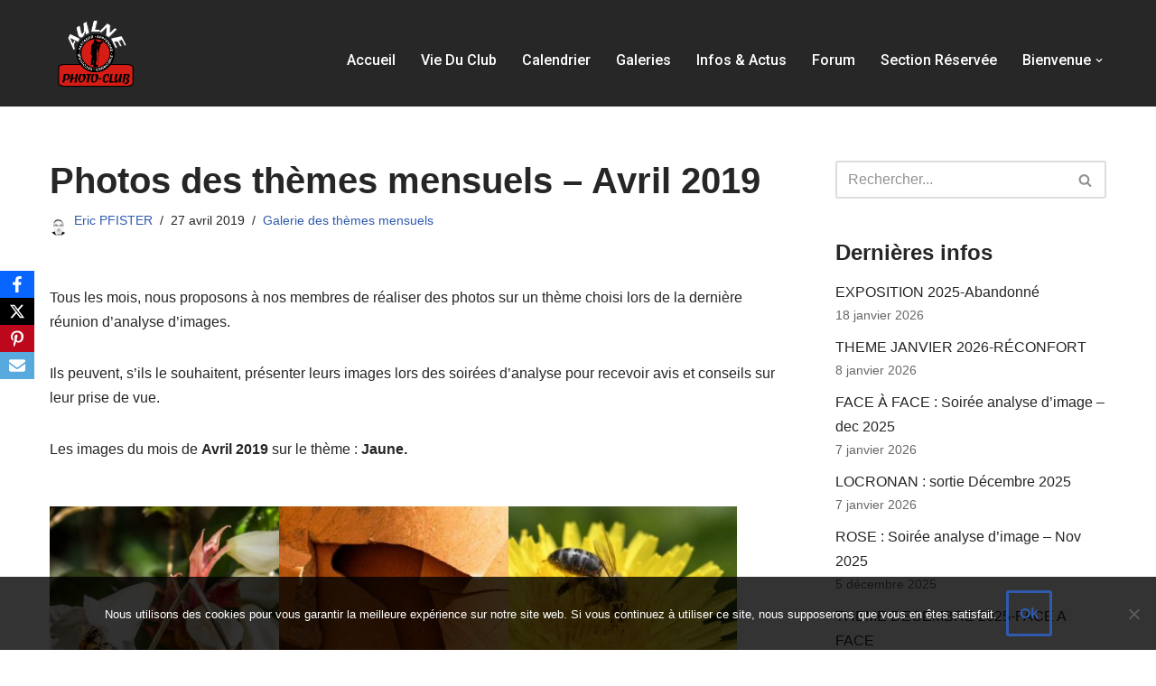

--- FILE ---
content_type: text/html; charset=UTF-8
request_url: https://www.aulne-photoclub.fr/aulne-photo-club-aulne-photo-club-galerie-photo-themes-04-2019/
body_size: 22997
content:
<!DOCTYPE html>
<html lang="fr-FR">

<head>
	
	<meta charset="UTF-8">
	<meta name="viewport" content="width=device-width, initial-scale=1, minimum-scale=1">
	<link rel="profile" href="https://gmpg.org/xfn/11">
			<link rel="pingback" href="https://www.aulne-photoclub.fr/xmlrpc.php">
		<meta name='robots' content='index, follow, max-snippet:-1, max-image-preview:large, max-video-preview:-1' />

	<!-- This site is optimized with the Yoast SEO plugin v26.0 - https://yoast.com/wordpress/plugins/seo/ -->
	<title>Photos des thèmes mensuels - Avril 2019 - Aulne Photo-Club</title>
	<meta name="description" content="Photos de membres de l&#039;Aulne Photo-Club sur un thème mensuel choisi par l&#039;ensemble des photographes tous les mois. Pour s&#039;exercer et travailler ses shoots." />
	<link rel="canonical" href="https://www.aulne-photoclub.fr/aulne-photo-club-aulne-photo-club-galerie-photo-themes-04-2019/" />
	<meta property="og:locale" content="fr_FR" />
	<meta property="og:type" content="article" />
	<meta property="og:title" content="Photos des thèmes mensuels - Avril 2019 - Aulne Photo-Club" />
	<meta property="og:description" content="Photos de membres de l&#039;Aulne Photo-Club sur un thème mensuel choisi par l&#039;ensemble des photographes tous les mois. Pour s&#039;exercer et travailler ses shoots." />
	<meta property="og:url" content="https://www.aulne-photoclub.fr/aulne-photo-club-aulne-photo-club-galerie-photo-themes-04-2019/" />
	<meta property="og:site_name" content="Aulne Photo-Club" />
	<meta property="article:publisher" content="https://www.facebook.com/aulnephotoclub/" />
	<meta property="article:published_time" content="2019-04-27T14:32:24+00:00" />
	<meta property="article:modified_time" content="2019-12-28T09:20:23+00:00" />
	<meta property="og:image" content="https://www.aulne-photoclub.fr/wp-content/uploads/2019/04/Thème-APC-Jaune-Loic-1.jpg" />
	<meta property="og:image:width" content="1200" />
	<meta property="og:image:height" content="800" />
	<meta property="og:image:type" content="image/jpeg" />
	<meta name="author" content="Eric PFISTER" />
	<meta name="twitter:card" content="summary_large_image" />
	<meta name="twitter:label1" content="Écrit par" />
	<meta name="twitter:data1" content="Eric PFISTER" />
	<script type="application/ld+json" class="yoast-schema-graph">{"@context":"https://schema.org","@graph":[{"@type":"Article","@id":"https://www.aulne-photoclub.fr/aulne-photo-club-aulne-photo-club-galerie-photo-themes-04-2019/#article","isPartOf":{"@id":"https://www.aulne-photoclub.fr/aulne-photo-club-aulne-photo-club-galerie-photo-themes-04-2019/"},"author":{"name":"Eric PFISTER","@id":"https://www.aulne-photoclub.fr/#/schema/person/3700eaada932247e4c4b11d41f634fa5"},"headline":"Photos des thèmes mensuels &#8211; Avril 2019","datePublished":"2019-04-27T14:32:24+00:00","dateModified":"2019-12-28T09:20:23+00:00","mainEntityOfPage":{"@id":"https://www.aulne-photoclub.fr/aulne-photo-club-aulne-photo-club-galerie-photo-themes-04-2019/"},"wordCount":78,"commentCount":0,"publisher":{"@id":"https://www.aulne-photoclub.fr/#organization"},"image":{"@id":"https://www.aulne-photoclub.fr/aulne-photo-club-aulne-photo-club-galerie-photo-themes-04-2019/#primaryimage"},"thumbnailUrl":"https://www.aulne-photoclub.fr/wp-content/uploads/2019/04/Thème-APC-Jaune-Loic-1.jpg","keywords":["2019","Galerie Theme Mensuel"],"articleSection":["Galerie des thèmes mensuels"],"inLanguage":"fr-FR","potentialAction":[{"@type":"CommentAction","name":"Comment","target":["https://www.aulne-photoclub.fr/aulne-photo-club-aulne-photo-club-galerie-photo-themes-04-2019/#respond"]}]},{"@type":"WebPage","@id":"https://www.aulne-photoclub.fr/aulne-photo-club-aulne-photo-club-galerie-photo-themes-04-2019/","url":"https://www.aulne-photoclub.fr/aulne-photo-club-aulne-photo-club-galerie-photo-themes-04-2019/","name":"Photos des thèmes mensuels - Avril 2019 - Aulne Photo-Club","isPartOf":{"@id":"https://www.aulne-photoclub.fr/#website"},"primaryImageOfPage":{"@id":"https://www.aulne-photoclub.fr/aulne-photo-club-aulne-photo-club-galerie-photo-themes-04-2019/#primaryimage"},"image":{"@id":"https://www.aulne-photoclub.fr/aulne-photo-club-aulne-photo-club-galerie-photo-themes-04-2019/#primaryimage"},"thumbnailUrl":"https://www.aulne-photoclub.fr/wp-content/uploads/2019/04/Thème-APC-Jaune-Loic-1.jpg","datePublished":"2019-04-27T14:32:24+00:00","dateModified":"2019-12-28T09:20:23+00:00","description":"Photos de membres de l'Aulne Photo-Club sur un thème mensuel choisi par l'ensemble des photographes tous les mois. Pour s'exercer et travailler ses shoots.","breadcrumb":{"@id":"https://www.aulne-photoclub.fr/aulne-photo-club-aulne-photo-club-galerie-photo-themes-04-2019/#breadcrumb"},"inLanguage":"fr-FR","potentialAction":[{"@type":"ReadAction","target":["https://www.aulne-photoclub.fr/aulne-photo-club-aulne-photo-club-galerie-photo-themes-04-2019/"]}]},{"@type":"ImageObject","inLanguage":"fr-FR","@id":"https://www.aulne-photoclub.fr/aulne-photo-club-aulne-photo-club-galerie-photo-themes-04-2019/#primaryimage","url":"https://www.aulne-photoclub.fr/wp-content/uploads/2019/04/Thème-APC-Jaune-Loic-1.jpg","contentUrl":"https://www.aulne-photoclub.fr/wp-content/uploads/2019/04/Thème-APC-Jaune-Loic-1.jpg","width":1200,"height":800},{"@type":"BreadcrumbList","@id":"https://www.aulne-photoclub.fr/aulne-photo-club-aulne-photo-club-galerie-photo-themes-04-2019/#breadcrumb","itemListElement":[{"@type":"ListItem","position":1,"name":"Accueil","item":"https://www.aulne-photoclub.fr/"},{"@type":"ListItem","position":2,"name":"Blog","item":"https://www.aulne-photoclub.fr/blog/"},{"@type":"ListItem","position":3,"name":"Photos des thèmes mensuels &#8211; Avril 2019"}]},{"@type":"WebSite","@id":"https://www.aulne-photoclub.fr/#website","url":"https://www.aulne-photoclub.fr/","name":"Aulne Photo-Club","description":"Le club photo du centre Finistère","publisher":{"@id":"https://www.aulne-photoclub.fr/#organization"},"potentialAction":[{"@type":"SearchAction","target":{"@type":"EntryPoint","urlTemplate":"https://www.aulne-photoclub.fr/?s={search_term_string}"},"query-input":{"@type":"PropertyValueSpecification","valueRequired":true,"valueName":"search_term_string"}}],"inLanguage":"fr-FR"},{"@type":"Organization","@id":"https://www.aulne-photoclub.fr/#organization","name":"Aulne Photo-Club","url":"https://www.aulne-photoclub.fr/","logo":{"@type":"ImageObject","inLanguage":"fr-FR","@id":"https://www.aulne-photoclub.fr/#/schema/logo/image/","url":"https://www.aulne-photoclub.fr/wp-content/uploads/2019/12/Logo-Texte-haut-blanc.png","contentUrl":"https://www.aulne-photoclub.fr/wp-content/uploads/2019/12/Logo-Texte-haut-blanc.png","width":763,"height":626,"caption":"Aulne Photo-Club"},"image":{"@id":"https://www.aulne-photoclub.fr/#/schema/logo/image/"},"sameAs":["https://www.facebook.com/aulnephotoclub/"]},{"@type":"Person","@id":"https://www.aulne-photoclub.fr/#/schema/person/3700eaada932247e4c4b11d41f634fa5","name":"Eric PFISTER","image":{"@type":"ImageObject","inLanguage":"fr-FR","@id":"https://www.aulne-photoclub.fr/#/schema/person/image/","url":"https://secure.gravatar.com/avatar/ca7d1cd1a6fb49a5de7a2f25dcb23e561115cadb21573c9c70c96775546b47ac?s=96&d=mm&r=g","contentUrl":"https://secure.gravatar.com/avatar/ca7d1cd1a6fb49a5de7a2f25dcb23e561115cadb21573c9c70c96775546b47ac?s=96&d=mm&r=g","caption":"Eric PFISTER"},"sameAs":["http://www.stages-et-formations-photo.com"],"url":"https://www.aulne-photoclub.fr/aulne-photo-club-author/ericopter/"}]}</script>
	<!-- / Yoast SEO plugin. -->


<meta name="description" content="Tous les mois, nous proposons à nos membres de réaliser des photos sur un thème choisi lors de la dernière réunion d&#039;analyse d&#039;images. Ils peuvent, s&#039;ils le souhaitent, présenter leurs images lors des soirées d&#039;analyse pour recevoir avis et conseils sur leur prise de vue. Les images du mois de…">
<meta name="robots" content="index, follow, max-snippet:-1, max-image-preview:large, max-video-preview:-1">
<link rel="canonical" href="https://www.aulne-photoclub.fr/aulne-photo-club-aulne-photo-club-galerie-photo-themes-04-2019/">
<meta property="og:url" content="https://www.aulne-photoclub.fr/aulne-photo-club-aulne-photo-club-galerie-photo-themes-04-2019/">
<meta property="og:site_name" content="Aulne Photo-Club">
<meta property="og:locale" content="fr_FR">
<meta property="og:type" content="article">
<meta property="article:author" content="">
<meta property="article:publisher" content="">
<meta property="article:section" content="Galerie des thèmes mensuels">
<meta property="article:tag" content="2019">
<meta property="article:tag" content="Galerie Theme Mensuel">
<meta property="og:title" content="Photos des thèmes mensuels - Avril 2019 - Aulne Photo-Club">
<meta property="og:description" content="Tous les mois, nous proposons à nos membres de réaliser des photos sur un thème choisi lors de la dernière réunion d&#039;analyse d&#039;images. Ils peuvent, s&#039;ils le souhaitent, présenter leurs images lors des soirées d&#039;analyse pour recevoir avis et conseils sur leur prise de vue. Les images du mois de…">
<meta property="og:image" content="https://www.aulne-photoclub.fr/wp-content/uploads/2019/04/Thème-APC-Jaune-Loic-1.jpg">
<meta property="og:image:secure_url" content="https://www.aulne-photoclub.fr/wp-content/uploads/2019/04/Thème-APC-Jaune-Loic-1.jpg">
<meta property="og:image:width" content="1200">
<meta property="og:image:height" content="800">
<meta property="fb:pages" content="">
<meta property="fb:admins" content="">
<meta property="fb:app_id" content="">
<meta name="twitter:card" content="summary">
<meta name="twitter:site" content="">
<meta name="twitter:creator" content="">
<meta name="twitter:title" content="Photos des thèmes mensuels - Avril 2019 - Aulne Photo-Club">
<meta name="twitter:description" content="Tous les mois, nous proposons à nos membres de réaliser des photos sur un thème choisi lors de la dernière réunion d&#039;analyse d&#039;images. Ils peuvent, s&#039;ils le souhaitent, présenter leurs images lors des soirées d&#039;analyse pour recevoir avis et conseils sur leur prise de vue. Les images du mois de…">
<meta name="twitter:image" content="https://www.aulne-photoclub.fr/wp-content/uploads/2019/04/Thème-APC-Jaune-Loic-1.jpg">
<link rel='dns-prefetch' href='//fonts.googleapis.com' />
<link rel="alternate" type="application/rss+xml" title="Aulne Photo-Club &raquo; Flux" href="https://www.aulne-photoclub.fr/feed/" />
<link rel="alternate" type="application/rss+xml" title="Aulne Photo-Club &raquo; Flux des commentaires" href="https://www.aulne-photoclub.fr/comments/feed/" />
<link rel="alternate" type="text/calendar" title="Aulne Photo-Club &raquo; Flux iCal" href="https://www.aulne-photoclub.fr/calendrier/?ical=1" />
<link rel="alternate" type="application/rss+xml" title="Aulne Photo-Club &raquo; Photos des thèmes mensuels &#8211; Avril 2019 Flux des commentaires" href="https://www.aulne-photoclub.fr/aulne-photo-club-aulne-photo-club-galerie-photo-themes-04-2019/feed/" />
<link rel="alternate" title="oEmbed (JSON)" type="application/json+oembed" href="https://www.aulne-photoclub.fr/wp-json/oembed/1.0/embed?url=https%3A%2F%2Fwww.aulne-photoclub.fr%2Faulne-photo-club-aulne-photo-club-galerie-photo-themes-04-2019%2F" />
<link rel="alternate" title="oEmbed (XML)" type="text/xml+oembed" href="https://www.aulne-photoclub.fr/wp-json/oembed/1.0/embed?url=https%3A%2F%2Fwww.aulne-photoclub.fr%2Faulne-photo-club-aulne-photo-club-galerie-photo-themes-04-2019%2F&#038;format=xml" />
<style id='wp-img-auto-sizes-contain-inline-css' type='text/css'>
img:is([sizes=auto i],[sizes^="auto," i]){contain-intrinsic-size:3000px 1500px}
/*# sourceURL=wp-img-auto-sizes-contain-inline-css */
</style>
<style id='wp-emoji-styles-inline-css' type='text/css'>

	img.wp-smiley, img.emoji {
		display: inline !important;
		border: none !important;
		box-shadow: none !important;
		height: 1em !important;
		width: 1em !important;
		margin: 0 0.07em !important;
		vertical-align: -0.1em !important;
		background: none !important;
		padding: 0 !important;
	}
/*# sourceURL=wp-emoji-styles-inline-css */
</style>
<link rel='stylesheet' id='wp-block-library-css' href='https://www.aulne-photoclub.fr/wp-includes/css/dist/block-library/style.min.css?ver=6.9' type='text/css' media='all' />
<style id='global-styles-inline-css' type='text/css'>
:root{--wp--preset--aspect-ratio--square: 1;--wp--preset--aspect-ratio--4-3: 4/3;--wp--preset--aspect-ratio--3-4: 3/4;--wp--preset--aspect-ratio--3-2: 3/2;--wp--preset--aspect-ratio--2-3: 2/3;--wp--preset--aspect-ratio--16-9: 16/9;--wp--preset--aspect-ratio--9-16: 9/16;--wp--preset--color--black: #000000;--wp--preset--color--cyan-bluish-gray: #abb8c3;--wp--preset--color--white: #ffffff;--wp--preset--color--pale-pink: #f78da7;--wp--preset--color--vivid-red: #cf2e2e;--wp--preset--color--luminous-vivid-orange: #ff6900;--wp--preset--color--luminous-vivid-amber: #fcb900;--wp--preset--color--light-green-cyan: #7bdcb5;--wp--preset--color--vivid-green-cyan: #00d084;--wp--preset--color--pale-cyan-blue: #8ed1fc;--wp--preset--color--vivid-cyan-blue: #0693e3;--wp--preset--color--vivid-purple: #9b51e0;--wp--preset--color--neve-link-color: var(--nv-primary-accent);--wp--preset--color--neve-link-hover-color: var(--nv-secondary-accent);--wp--preset--color--nv-site-bg: var(--nv-site-bg);--wp--preset--color--nv-light-bg: var(--nv-light-bg);--wp--preset--color--nv-dark-bg: var(--nv-dark-bg);--wp--preset--color--neve-text-color: var(--nv-text-color);--wp--preset--color--nv-text-dark-bg: var(--nv-text-dark-bg);--wp--preset--color--nv-c-1: var(--nv-c-1);--wp--preset--color--nv-c-2: var(--nv-c-2);--wp--preset--gradient--vivid-cyan-blue-to-vivid-purple: linear-gradient(135deg,rgb(6,147,227) 0%,rgb(155,81,224) 100%);--wp--preset--gradient--light-green-cyan-to-vivid-green-cyan: linear-gradient(135deg,rgb(122,220,180) 0%,rgb(0,208,130) 100%);--wp--preset--gradient--luminous-vivid-amber-to-luminous-vivid-orange: linear-gradient(135deg,rgb(252,185,0) 0%,rgb(255,105,0) 100%);--wp--preset--gradient--luminous-vivid-orange-to-vivid-red: linear-gradient(135deg,rgb(255,105,0) 0%,rgb(207,46,46) 100%);--wp--preset--gradient--very-light-gray-to-cyan-bluish-gray: linear-gradient(135deg,rgb(238,238,238) 0%,rgb(169,184,195) 100%);--wp--preset--gradient--cool-to-warm-spectrum: linear-gradient(135deg,rgb(74,234,220) 0%,rgb(151,120,209) 20%,rgb(207,42,186) 40%,rgb(238,44,130) 60%,rgb(251,105,98) 80%,rgb(254,248,76) 100%);--wp--preset--gradient--blush-light-purple: linear-gradient(135deg,rgb(255,206,236) 0%,rgb(152,150,240) 100%);--wp--preset--gradient--blush-bordeaux: linear-gradient(135deg,rgb(254,205,165) 0%,rgb(254,45,45) 50%,rgb(107,0,62) 100%);--wp--preset--gradient--luminous-dusk: linear-gradient(135deg,rgb(255,203,112) 0%,rgb(199,81,192) 50%,rgb(65,88,208) 100%);--wp--preset--gradient--pale-ocean: linear-gradient(135deg,rgb(255,245,203) 0%,rgb(182,227,212) 50%,rgb(51,167,181) 100%);--wp--preset--gradient--electric-grass: linear-gradient(135deg,rgb(202,248,128) 0%,rgb(113,206,126) 100%);--wp--preset--gradient--midnight: linear-gradient(135deg,rgb(2,3,129) 0%,rgb(40,116,252) 100%);--wp--preset--font-size--small: 13px;--wp--preset--font-size--medium: 20px;--wp--preset--font-size--large: 36px;--wp--preset--font-size--x-large: 42px;--wp--preset--spacing--20: 0.44rem;--wp--preset--spacing--30: 0.67rem;--wp--preset--spacing--40: 1rem;--wp--preset--spacing--50: 1.5rem;--wp--preset--spacing--60: 2.25rem;--wp--preset--spacing--70: 3.38rem;--wp--preset--spacing--80: 5.06rem;--wp--preset--shadow--natural: 6px 6px 9px rgba(0, 0, 0, 0.2);--wp--preset--shadow--deep: 12px 12px 50px rgba(0, 0, 0, 0.4);--wp--preset--shadow--sharp: 6px 6px 0px rgba(0, 0, 0, 0.2);--wp--preset--shadow--outlined: 6px 6px 0px -3px rgb(255, 255, 255), 6px 6px rgb(0, 0, 0);--wp--preset--shadow--crisp: 6px 6px 0px rgb(0, 0, 0);}:where(.is-layout-flex){gap: 0.5em;}:where(.is-layout-grid){gap: 0.5em;}body .is-layout-flex{display: flex;}.is-layout-flex{flex-wrap: wrap;align-items: center;}.is-layout-flex > :is(*, div){margin: 0;}body .is-layout-grid{display: grid;}.is-layout-grid > :is(*, div){margin: 0;}:where(.wp-block-columns.is-layout-flex){gap: 2em;}:where(.wp-block-columns.is-layout-grid){gap: 2em;}:where(.wp-block-post-template.is-layout-flex){gap: 1.25em;}:where(.wp-block-post-template.is-layout-grid){gap: 1.25em;}.has-black-color{color: var(--wp--preset--color--black) !important;}.has-cyan-bluish-gray-color{color: var(--wp--preset--color--cyan-bluish-gray) !important;}.has-white-color{color: var(--wp--preset--color--white) !important;}.has-pale-pink-color{color: var(--wp--preset--color--pale-pink) !important;}.has-vivid-red-color{color: var(--wp--preset--color--vivid-red) !important;}.has-luminous-vivid-orange-color{color: var(--wp--preset--color--luminous-vivid-orange) !important;}.has-luminous-vivid-amber-color{color: var(--wp--preset--color--luminous-vivid-amber) !important;}.has-light-green-cyan-color{color: var(--wp--preset--color--light-green-cyan) !important;}.has-vivid-green-cyan-color{color: var(--wp--preset--color--vivid-green-cyan) !important;}.has-pale-cyan-blue-color{color: var(--wp--preset--color--pale-cyan-blue) !important;}.has-vivid-cyan-blue-color{color: var(--wp--preset--color--vivid-cyan-blue) !important;}.has-vivid-purple-color{color: var(--wp--preset--color--vivid-purple) !important;}.has-black-background-color{background-color: var(--wp--preset--color--black) !important;}.has-cyan-bluish-gray-background-color{background-color: var(--wp--preset--color--cyan-bluish-gray) !important;}.has-white-background-color{background-color: var(--wp--preset--color--white) !important;}.has-pale-pink-background-color{background-color: var(--wp--preset--color--pale-pink) !important;}.has-vivid-red-background-color{background-color: var(--wp--preset--color--vivid-red) !important;}.has-luminous-vivid-orange-background-color{background-color: var(--wp--preset--color--luminous-vivid-orange) !important;}.has-luminous-vivid-amber-background-color{background-color: var(--wp--preset--color--luminous-vivid-amber) !important;}.has-light-green-cyan-background-color{background-color: var(--wp--preset--color--light-green-cyan) !important;}.has-vivid-green-cyan-background-color{background-color: var(--wp--preset--color--vivid-green-cyan) !important;}.has-pale-cyan-blue-background-color{background-color: var(--wp--preset--color--pale-cyan-blue) !important;}.has-vivid-cyan-blue-background-color{background-color: var(--wp--preset--color--vivid-cyan-blue) !important;}.has-vivid-purple-background-color{background-color: var(--wp--preset--color--vivid-purple) !important;}.has-black-border-color{border-color: var(--wp--preset--color--black) !important;}.has-cyan-bluish-gray-border-color{border-color: var(--wp--preset--color--cyan-bluish-gray) !important;}.has-white-border-color{border-color: var(--wp--preset--color--white) !important;}.has-pale-pink-border-color{border-color: var(--wp--preset--color--pale-pink) !important;}.has-vivid-red-border-color{border-color: var(--wp--preset--color--vivid-red) !important;}.has-luminous-vivid-orange-border-color{border-color: var(--wp--preset--color--luminous-vivid-orange) !important;}.has-luminous-vivid-amber-border-color{border-color: var(--wp--preset--color--luminous-vivid-amber) !important;}.has-light-green-cyan-border-color{border-color: var(--wp--preset--color--light-green-cyan) !important;}.has-vivid-green-cyan-border-color{border-color: var(--wp--preset--color--vivid-green-cyan) !important;}.has-pale-cyan-blue-border-color{border-color: var(--wp--preset--color--pale-cyan-blue) !important;}.has-vivid-cyan-blue-border-color{border-color: var(--wp--preset--color--vivid-cyan-blue) !important;}.has-vivid-purple-border-color{border-color: var(--wp--preset--color--vivid-purple) !important;}.has-vivid-cyan-blue-to-vivid-purple-gradient-background{background: var(--wp--preset--gradient--vivid-cyan-blue-to-vivid-purple) !important;}.has-light-green-cyan-to-vivid-green-cyan-gradient-background{background: var(--wp--preset--gradient--light-green-cyan-to-vivid-green-cyan) !important;}.has-luminous-vivid-amber-to-luminous-vivid-orange-gradient-background{background: var(--wp--preset--gradient--luminous-vivid-amber-to-luminous-vivid-orange) !important;}.has-luminous-vivid-orange-to-vivid-red-gradient-background{background: var(--wp--preset--gradient--luminous-vivid-orange-to-vivid-red) !important;}.has-very-light-gray-to-cyan-bluish-gray-gradient-background{background: var(--wp--preset--gradient--very-light-gray-to-cyan-bluish-gray) !important;}.has-cool-to-warm-spectrum-gradient-background{background: var(--wp--preset--gradient--cool-to-warm-spectrum) !important;}.has-blush-light-purple-gradient-background{background: var(--wp--preset--gradient--blush-light-purple) !important;}.has-blush-bordeaux-gradient-background{background: var(--wp--preset--gradient--blush-bordeaux) !important;}.has-luminous-dusk-gradient-background{background: var(--wp--preset--gradient--luminous-dusk) !important;}.has-pale-ocean-gradient-background{background: var(--wp--preset--gradient--pale-ocean) !important;}.has-electric-grass-gradient-background{background: var(--wp--preset--gradient--electric-grass) !important;}.has-midnight-gradient-background{background: var(--wp--preset--gradient--midnight) !important;}.has-small-font-size{font-size: var(--wp--preset--font-size--small) !important;}.has-medium-font-size{font-size: var(--wp--preset--font-size--medium) !important;}.has-large-font-size{font-size: var(--wp--preset--font-size--large) !important;}.has-x-large-font-size{font-size: var(--wp--preset--font-size--x-large) !important;}
/*# sourceURL=global-styles-inline-css */
</style>

<style id='classic-theme-styles-inline-css' type='text/css'>
/*! This file is auto-generated */
.wp-block-button__link{color:#fff;background-color:#32373c;border-radius:9999px;box-shadow:none;text-decoration:none;padding:calc(.667em + 2px) calc(1.333em + 2px);font-size:1.125em}.wp-block-file__button{background:#32373c;color:#fff;text-decoration:none}
/*# sourceURL=/wp-includes/css/classic-themes.min.css */
</style>
<link rel='stylesheet' id='cpsh-shortcodes-css' href='https://www.aulne-photoclub.fr/wp-content/plugins/column-shortcodes//assets/css/shortcodes.css?ver=1.0.1' type='text/css' media='all' />
<link rel='stylesheet' id='cookie-notice-front-css' href='https://www.aulne-photoclub.fr/wp-content/plugins/cookie-notice/css/front.min.css?ver=2.5.7' type='text/css' media='all' />
<link rel='stylesheet' id='countdown-timer-style-css' href='https://www.aulne-photoclub.fr/wp-content/plugins/countdown-timer-for-elementor/assets/css/countdown-timer-widget.css?ver=6.9' type='text/css' media='all' />
<link rel='stylesheet' id='responsive-lightbox-swipebox-css' href='https://www.aulne-photoclub.fr/wp-content/plugins/responsive-lightbox/assets/swipebox/swipebox.min.css?ver=1.5.2' type='text/css' media='all' />
<link rel='stylesheet' id='swpm.common-css' href='https://www.aulne-photoclub.fr/wp-content/plugins/simple-membership/css/swpm.common.css?ver=4.6.8' type='text/css' media='all' />
<link rel='stylesheet' id='rt-fontawsome-css' href='https://www.aulne-photoclub.fr/wp-content/plugins/the-post-grid/assets/vendor/font-awesome/css/font-awesome.min.css?ver=7.8.5' type='text/css' media='all' />
<link rel='stylesheet' id='rt-tpg-css' href='https://www.aulne-photoclub.fr/wp-content/plugins/the-post-grid/assets/css/thepostgrid.min.css?ver=7.8.5' type='text/css' media='all' />
<link rel='stylesheet' id='obfx-module-pub-css-module-de-partage-social-0-css' href='https://www.aulne-photoclub.fr/wp-content/plugins/themeisle-companion/obfx_modules/social-sharing/css/public.css?ver=3.0.2' type='text/css' media='all' />
<link rel='stylesheet' id='tribe-events-v2-single-skeleton-css' href='https://www.aulne-photoclub.fr/wp-content/plugins/the-events-calendar/build/css/tribe-events-single-skeleton.css?ver=6.15.11' type='text/css' media='all' />
<link rel='stylesheet' id='tribe-events-v2-single-skeleton-full-css' href='https://www.aulne-photoclub.fr/wp-content/plugins/the-events-calendar/build/css/tribe-events-single-full.css?ver=6.15.11' type='text/css' media='all' />
<link rel='stylesheet' id='tec-events-elementor-widgets-base-styles-css' href='https://www.aulne-photoclub.fr/wp-content/plugins/the-events-calendar/build/css/integrations/plugins/elementor/widgets/widget-base.css?ver=6.15.11' type='text/css' media='all' />
<link rel='stylesheet' id='htbbootstrap-css' href='https://www.aulne-photoclub.fr/wp-content/plugins/ht-mega-for-elementor/assets/css/htbbootstrap.css?ver=2.9.6' type='text/css' media='all' />
<link rel='stylesheet' id='font-awesome-css' href='https://www.aulne-photoclub.fr/wp-content/plugins/elementor/assets/lib/font-awesome/css/font-awesome.min.css?ver=4.7.0' type='text/css' media='all' />
<link rel='stylesheet' id='htmega-animation-css' href='https://www.aulne-photoclub.fr/wp-content/plugins/ht-mega-for-elementor/assets/css/animation.css?ver=2.9.6' type='text/css' media='all' />
<link rel='stylesheet' id='htmega-keyframes-css' href='https://www.aulne-photoclub.fr/wp-content/plugins/ht-mega-for-elementor/assets/css/htmega-keyframes.css?ver=2.9.6' type='text/css' media='all' />
<link rel='stylesheet' id='htmega-global-style-min-css' href='https://www.aulne-photoclub.fr/wp-content/plugins/ht-mega-for-elementor/assets/css/htmega-global-style.min.css?ver=2.9.6' type='text/css' media='all' />
<link rel='stylesheet' id='neve-style-css' href='https://www.aulne-photoclub.fr/wp-content/themes/neve/style-main-new.min.css?ver=3.6.5' type='text/css' media='all' />
<style id='neve-style-inline-css' type='text/css'>
.nv-meta-list li.meta:not(:last-child):after { content:"/" }.nv-meta-list .no-mobile{
			display:none;
		}.nv-meta-list li.last::after{
			content: ""!important;
		}@media (min-width: 769px) {
			.nv-meta-list .no-mobile {
				display: inline-block;
			}
			.nv-meta-list li.last:not(:last-child)::after {
		 		content: "/" !important;
			}
		}
 :root{ --container: 748px;--postwidth:100%; --primarybtnbg: var(--nv-primary-accent); --primarybtnhoverbg: var(--nv-primary-accent); --primarybtncolor: #fff; --secondarybtncolor: var(--nv-primary-accent); --primarybtnhovercolor: #fff; --secondarybtnhovercolor: var(--nv-primary-accent);--primarybtnborderradius:3px;--secondarybtnborderradius:3px;--secondarybtnborderwidth:3px;--btnpadding:13px 15px;--primarybtnpadding:13px 15px;--secondarybtnpadding:calc(13px - 3px) calc(15px - 3px); --bodyfontfamily: Arial,Helvetica,sans-serif; --bodyfontsize: 15px; --bodylineheight: 1.6; --bodyletterspacing: 0px; --bodyfontweight: 400; --h1fontsize: 36px; --h1fontweight: 700; --h1lineheight: 1.2; --h1letterspacing: 0px; --h1texttransform: none; --h2fontsize: 28px; --h2fontweight: 700; --h2lineheight: 1.3; --h2letterspacing: 0px; --h2texttransform: none; --h3fontsize: 24px; --h3fontweight: 700; --h3lineheight: 1.4; --h3letterspacing: 0px; --h3texttransform: none; --h4fontsize: 20px; --h4fontweight: 700; --h4lineheight: 1.6; --h4letterspacing: 0px; --h4texttransform: none; --h5fontsize: 16px; --h5fontweight: 700; --h5lineheight: 1.6; --h5letterspacing: 0px; --h5texttransform: none; --h6fontsize: 14px; --h6fontweight: 700; --h6lineheight: 1.6; --h6letterspacing: 0px; --h6texttransform: none;--formfieldborderwidth:2px;--formfieldborderradius:3px; --formfieldbgcolor: var(--nv-site-bg); --formfieldbordercolor: #dddddd; --formfieldcolor: var(--nv-text-color);--formfieldpadding:10px 12px; } .has-neve-button-color-color{ color: var(--nv-primary-accent)!important; } .has-neve-button-color-background-color{ background-color: var(--nv-primary-accent)!important; } .single-post-container .alignfull > [class*="__inner-container"], .single-post-container .alignwide > [class*="__inner-container"]{ max-width:718px } .nv-meta-list{ --avatarsize: 20px; } .single .nv-meta-list{ --avatarsize: 20px; } .neve-main{ --boxshadow:0 10px 20px rgba(0, 0, 0, 0.1), 0 4px 8px rgba(0, 0, 0, 0.1); } .nv-post-cover{ --height: 250px;--padding:40px 15px;--justify: flex-start; --textalign: left; --valign: center; } .nv-post-cover .nv-title-meta-wrap, .nv-page-title-wrap, .entry-header{ --textalign: left; } .nv-is-boxed.nv-title-meta-wrap{ --padding:40px 15px; --bgcolor: var(--nv-dark-bg); } .nv-overlay{ --opacity: 50; --blendmode: normal; } .nv-is-boxed.nv-comments-wrap{ --padding:20px; } .nv-is-boxed.comment-respond{ --padding:20px; } .single:not(.single-product), .page{ --c-vspace:0 0 0 0;; } .global-styled{ --bgcolor: var(--nv-site-bg); } .header-top{ --rowbcolor: var(--nv-light-bg); --color: var(--nv-text-color); --bgcolor: #f0f0f0; } .header-main{ --rowbcolor: var(--nv-light-bg); --color: var(--nv-text-color); --bgcolor: #272727; } .header-bottom{ --rowbcolor: var(--nv-light-bg); --color: var(--nv-text-color); --bgcolor: #ffffff; } .header-menu-sidebar-bg{ --justify: flex-start; --textalign: left;--flexg: 1;--wrapdropdownwidth: auto; --color: #c46667; --bgcolor: #272727; } .header-menu-sidebar{ width: 360px; } .builder-item--logo{ --maxwidth: 120px;--padding:10px 0;--margin:0; --textalign: left;--justify: flex-start; } .builder-item--nav-icon,.header-menu-sidebar .close-sidebar-panel .navbar-toggle{ --bgcolor: rgba(0, 0, 0, 0); --color: #ec1730;--borderradius:3px;--borderwidth:1px; } .builder-item--nav-icon{ --label-margin:0 5px 0 0;;--padding:10px 15px;--margin:0; } .builder-item--primary-menu{ --color: #ffffff; --hovercolor: #ea3333; --hovertextcolor: var(--nv-text-color); --activecolor: #bc3b3b; --spacing: 20px; --height: 25px;--padding:0;--margin:0; --fontfamily: Roboto; --fontsize: 1em; --lineheight: 1.6; --letterspacing: 0px; --fontweight: 500; --texttransform: capitalize; --iconsize: 1em; } .hfg-is-group.has-primary-menu .inherit-ff{ --inheritedff: Roboto; --inheritedfw: 500; } .footer-top-inner .row{ grid-template-columns:1fr 1fr 1fr; --valign: flex-start; } .footer-top{ --rowbcolor: var(--nv-light-bg); --color: var(--nv-text-color); --bgcolor: #ffffff; } .footer-main-inner .row{ grid-template-columns:1fr 1fr 1fr; --valign: flex-start; } .footer-main{ --rowbcolor: var(--nv-light-bg); --color: var(--nv-text-color); --bgcolor: var(--nv-site-bg); } .footer-bottom-inner .row{ grid-template-columns:1fr 1fr 1fr; --valign: flex-start; } .footer-bottom{ --rowbcolor: var(--nv-light-bg); --color: var(--nv-text-dark-bg); --bgcolor: #272727; } @media(min-width: 576px){ :root{ --container: 992px;--postwidth:100%;--btnpadding:13px 15px;--primarybtnpadding:13px 15px;--secondarybtnpadding:calc(13px - 3px) calc(15px - 3px); --bodyfontsize: 16px; --bodylineheight: 1.6; --bodyletterspacing: 0px; --h1fontsize: 38px; --h1lineheight: 1.2; --h1letterspacing: 0px; --h2fontsize: 30px; --h2lineheight: 1.2; --h2letterspacing: 0px; --h3fontsize: 26px; --h3lineheight: 1.4; --h3letterspacing: 0px; --h4fontsize: 22px; --h4lineheight: 1.5; --h4letterspacing: 0px; --h5fontsize: 18px; --h5lineheight: 1.6; --h5letterspacing: 0px; --h6fontsize: 14px; --h6lineheight: 1.6; --h6letterspacing: 0px; } .single-post-container .alignfull > [class*="__inner-container"], .single-post-container .alignwide > [class*="__inner-container"]{ max-width:962px } .nv-meta-list{ --avatarsize: 20px; } .single .nv-meta-list{ --avatarsize: 20px; } .nv-post-cover{ --height: 320px;--padding:60px 30px;--justify: flex-start; --textalign: left; --valign: center; } .nv-post-cover .nv-title-meta-wrap, .nv-page-title-wrap, .entry-header{ --textalign: left; } .nv-is-boxed.nv-title-meta-wrap{ --padding:60px 30px; } .nv-is-boxed.nv-comments-wrap{ --padding:30px; } .nv-is-boxed.comment-respond{ --padding:30px; } .single:not(.single-product), .page{ --c-vspace:0 0 0 0;; } .header-menu-sidebar-bg{ --justify: flex-start; --textalign: left;--flexg: 1;--wrapdropdownwidth: auto; } .header-menu-sidebar{ width: 360px; } .builder-item--logo{ --maxwidth: 120px;--padding:10px 0;--margin:0; --textalign: left;--justify: flex-start; } .builder-item--nav-icon{ --label-margin:0 5px 0 0;;--padding:10px 15px;--margin:0; } .builder-item--primary-menu{ --spacing: 20px; --height: 25px;--padding:0;--margin:0; --fontsize: 1em; --lineheight: 1.6; --letterspacing: 0px; --iconsize: 1em; } }@media(min-width: 960px){ :root{ --container: 1200px;--postwidth:100%;--btnpadding:13px 15px;--primarybtnpadding:13px 15px;--secondarybtnpadding:calc(13px - 3px) calc(15px - 3px); --bodyfontsize: 16px; --bodylineheight: 1.7; --bodyletterspacing: 0px; --h1fontsize: 40px; --h1lineheight: 1.1; --h1letterspacing: 0px; --h2fontsize: 32px; --h2lineheight: 1.2; --h2letterspacing: 0px; --h3fontsize: 28px; --h3lineheight: 1.4; --h3letterspacing: 0px; --h4fontsize: 24px; --h4lineheight: 1.5; --h4letterspacing: 0px; --h5fontsize: 20px; --h5lineheight: 1.6; --h5letterspacing: 0px; --h6fontsize: 16px; --h6lineheight: 1.6; --h6letterspacing: 0px; } body:not(.single):not(.archive):not(.blog):not(.search):not(.error404) .neve-main > .container .col, body.post-type-archive-course .neve-main > .container .col, body.post-type-archive-llms_membership .neve-main > .container .col{ max-width: 100%; } body:not(.single):not(.archive):not(.blog):not(.search):not(.error404) .nv-sidebar-wrap, body.post-type-archive-course .nv-sidebar-wrap, body.post-type-archive-llms_membership .nv-sidebar-wrap{ max-width: 0%; } .neve-main > .archive-container .nv-index-posts.col{ max-width: 100%; } .neve-main > .archive-container .nv-sidebar-wrap{ max-width: 0%; } .neve-main > .single-post-container .nv-single-post-wrap.col{ max-width: 70%; } .single-post-container .alignfull > [class*="__inner-container"], .single-post-container .alignwide > [class*="__inner-container"]{ max-width:810px } .container-fluid.single-post-container .alignfull > [class*="__inner-container"], .container-fluid.single-post-container .alignwide > [class*="__inner-container"]{ max-width:calc(70% + 15px) } .neve-main > .single-post-container .nv-sidebar-wrap{ max-width: 30%; } .nv-meta-list{ --avatarsize: 20px; } .single .nv-meta-list{ --avatarsize: 20px; } .nv-post-cover{ --height: 400px;--padding:60px 40px;--justify: flex-start; --textalign: left; --valign: center; } .nv-post-cover .nv-title-meta-wrap, .nv-page-title-wrap, .entry-header{ --textalign: left; } .nv-is-boxed.nv-title-meta-wrap{ --padding:60px 40px; } .nv-is-boxed.nv-comments-wrap{ --padding:40px; } .nv-is-boxed.comment-respond{ --padding:40px; } .single:not(.single-product), .page{ --c-vspace:0 0 0 0;; } .header-menu-sidebar-bg{ --justify: flex-start; --textalign: left;--flexg: 1;--wrapdropdownwidth: auto; } .header-menu-sidebar{ width: 360px; } .builder-item--logo{ --maxwidth: 100px;--padding:10px 0;--margin:0; --textalign: left;--justify: flex-start; } .builder-item--nav-icon{ --label-margin:0 5px 0 0;;--padding:10px 15px;--margin:0; } .builder-item--primary-menu{ --spacing: 20px; --height: 25px;--padding:0;--margin:15px 0 0 -200px;; --fontsize: 1em; --lineheight: 1; --letterspacing: 0px; --iconsize: 1em; } }.nv-content-wrap .elementor a:not(.button):not(.wp-block-file__button){ text-decoration: none; }:root{--nv-primary-accent:#2f5aae;--nv-secondary-accent:#2f5aae;--nv-site-bg:#ffffff;--nv-light-bg:#f4f5f7;--nv-dark-bg:#121212;--nv-text-color:#272626;--nv-text-dark-bg:#ffffff;--nv-c-1:#9463ae;--nv-c-2:#be574b;--nv-fallback-ff:Arial, Helvetica, sans-serif;}
:root{--e-global-color-nvprimaryaccent:#2f5aae;--e-global-color-nvsecondaryaccent:#2f5aae;--e-global-color-nvsitebg:#ffffff;--e-global-color-nvlightbg:#f4f5f7;--e-global-color-nvdarkbg:#121212;--e-global-color-nvtextcolor:#272626;--e-global-color-nvtextdarkbg:#ffffff;--e-global-color-nvc1:#9463ae;--e-global-color-nvc2:#be574b;}
/*# sourceURL=neve-style-inline-css */
</style>
<link rel='stylesheet' id='tablepress-default-css' href='https://www.aulne-photoclub.fr/wp-content/tablepress-combined.min.css?ver=52' type='text/css' media='all' />
<link rel='stylesheet' id='ow-wpvc-front-css-css' href='https://www.aulne-photoclub.fr/wp-content/plugins/wp-voting-contest/assets/css/ow-wpvc-front-css.css?ver=5.8' type='text/css' media='all' />
<link rel='stylesheet' id='ow-wpvc-gallery-css' href='https://www.aulne-photoclub.fr/wp-content/plugins/wp-voting-contest/assets/css/ow-wpvc-gallery.css?ver=5.8' type='text/css' media='all' />
<link rel='stylesheet' id='google_fonts-css' href='//fonts.googleapis.com/css?family=Open+Sans:400,500,700|Oswald:700|Roboto:300,400,500,700&#038;subset=latin,latin-ext' type='text/css' media='all' />
<link rel='stylesheet' id='material_icons-css' href='//fonts.googleapis.com/icon?family=Material+Icons' type='text/css' media='all' />
<link rel='stylesheet' id='neve-google-font-roboto-css' href='//fonts.googleapis.com/css?family=Roboto%3A500%2C400&#038;display=swap&#038;ver=3.6.5' type='text/css' media='all' />
<link rel='stylesheet' id='timed-content-css-css' href='https://www.aulne-photoclub.fr/wp-content/plugins/timed-content/css/timed-content.css?ver=2.95' type='text/css' media='all' />
<script type="text/javascript" id="cookie-notice-front-js-before">
/* <![CDATA[ */
var cnArgs = {"ajaxUrl":"https:\/\/www.aulne-photoclub.fr\/wp-admin\/admin-ajax.php","nonce":"216d48e0a5","hideEffect":"fade","position":"bottom","onScroll":false,"onScrollOffset":100,"onClick":false,"cookieName":"cookie_notice_accepted","cookieTime":2592000,"cookieTimeRejected":2592000,"globalCookie":false,"redirection":false,"cache":false,"revokeCookies":false,"revokeCookiesOpt":"automatic"};

//# sourceURL=cookie-notice-front-js-before
/* ]]> */
</script>
<script type="text/javascript" src="https://www.aulne-photoclub.fr/wp-content/plugins/cookie-notice/js/front.min.js?ver=2.5.7" id="cookie-notice-front-js"></script>
<script type="text/javascript" src="https://www.aulne-photoclub.fr/wp-includes/js/jquery/jquery.min.js?ver=3.7.1" id="jquery-core-js"></script>
<script type="text/javascript" src="https://www.aulne-photoclub.fr/wp-includes/js/jquery/jquery-migrate.min.js?ver=3.4.1" id="jquery-migrate-js"></script>
<script type="text/javascript" src="https://www.aulne-photoclub.fr/wp-content/plugins/responsive-lightbox/assets/swipebox/jquery.swipebox.min.js?ver=1.5.2" id="responsive-lightbox-swipebox-js"></script>
<script src='https://www.aulne-photoclub.fr/wp-content/plugins/the-events-calendar/common/build/js/underscore-before.js'></script>
<script type="text/javascript" src="https://www.aulne-photoclub.fr/wp-includes/js/underscore.min.js?ver=1.13.7" id="underscore-js"></script>
<script src='https://www.aulne-photoclub.fr/wp-content/plugins/the-events-calendar/common/build/js/underscore-after.js'></script>
<script type="text/javascript" src="https://www.aulne-photoclub.fr/wp-content/plugins/responsive-lightbox/assets/infinitescroll/infinite-scroll.pkgd.min.js?ver=4.0.1" id="responsive-lightbox-infinite-scroll-js"></script>
<script type="text/javascript" id="responsive-lightbox-js-before">
/* <![CDATA[ */
var rlArgs = {"script":"swipebox","selector":"lightbox","customEvents":"","activeGalleries":true,"animation":true,"hideCloseButtonOnMobile":false,"removeBarsOnMobile":false,"hideBars":true,"hideBarsDelay":5000,"videoMaxWidth":1080,"useSVG":true,"loopAtEnd":false,"woocommerce_gallery":false,"ajaxurl":"https:\/\/www.aulne-photoclub.fr\/wp-admin\/admin-ajax.php","nonce":"18d9108505","preview":false,"postId":3686,"scriptExtension":false};

//# sourceURL=responsive-lightbox-js-before
/* ]]> */
</script>
<script type="text/javascript" src="https://www.aulne-photoclub.fr/wp-content/plugins/responsive-lightbox/js/front.js?ver=2.5.3" id="responsive-lightbox-js"></script>
<script type="text/javascript" src="https://www.aulne-photoclub.fr/wp-content/plugins/timed-content/js/timed-content.js?ver=2.95" id="timed-content_js-js"></script>
<link rel="https://api.w.org/" href="https://www.aulne-photoclub.fr/wp-json/" /><link rel="alternate" title="JSON" type="application/json" href="https://www.aulne-photoclub.fr/wp-json/wp/v2/posts/3686" /><link rel="EditURI" type="application/rsd+xml" title="RSD" href="https://www.aulne-photoclub.fr/xmlrpc.php?rsd" />
<meta name="generator" content="WordPress 6.9" />
<link rel='shortlink' href='https://www.aulne-photoclub.fr/?p=3686' />
        <style>
            :root {
                --tpg-primary-color: #0d6efd;
                --tpg-secondary-color: #0654c4;
                --tpg-primary-light: #c4d0ff
            }

                        body .rt-tpg-container .rt-loading,
            body #bottom-script-loader .rt-ball-clip-rotate {
                color: #0367bf !important;
            }

                    </style>
		<!-- Saisissez vos scripts ici --><meta name="tec-api-version" content="v1"><meta name="tec-api-origin" content="https://www.aulne-photoclub.fr"><link rel="alternate" href="https://www.aulne-photoclub.fr/wp-json/tribe/events/v1/" /><meta name="generator" content="Elementor 3.32.3; features: additional_custom_breakpoints; settings: css_print_method-external, google_font-enabled, font_display-auto">
<style type="text/css">.recentcomments a{display:inline !important;padding:0 !important;margin:0 !important;}</style>			<style>
				.e-con.e-parent:nth-of-type(n+4):not(.e-lazyloaded):not(.e-no-lazyload),
				.e-con.e-parent:nth-of-type(n+4):not(.e-lazyloaded):not(.e-no-lazyload) * {
					background-image: none !important;
				}
				@media screen and (max-height: 1024px) {
					.e-con.e-parent:nth-of-type(n+3):not(.e-lazyloaded):not(.e-no-lazyload),
					.e-con.e-parent:nth-of-type(n+3):not(.e-lazyloaded):not(.e-no-lazyload) * {
						background-image: none !important;
					}
				}
				@media screen and (max-height: 640px) {
					.e-con.e-parent:nth-of-type(n+2):not(.e-lazyloaded):not(.e-no-lazyload),
					.e-con.e-parent:nth-of-type(n+2):not(.e-lazyloaded):not(.e-no-lazyload) * {
						background-image: none !important;
					}
				}
			</style>
			<link rel="icon" href="https://www.aulne-photoclub.fr/wp-content/uploads/2017/08/Logo_APC_300px-1-150x150.png" sizes="32x32" />
<link rel="icon" href="https://www.aulne-photoclub.fr/wp-content/uploads/2017/08/Logo_APC_300px-1.png" sizes="192x192" />
<link rel="apple-touch-icon" href="https://www.aulne-photoclub.fr/wp-content/uploads/2017/08/Logo_APC_300px-1.png" />
<meta name="msapplication-TileImage" content="https://www.aulne-photoclub.fr/wp-content/uploads/2017/08/Logo_APC_300px-1.png" />
		<style type="text/css" id="wp-custom-css">
			/* changer le fond du sous-menu dans le menu principal*/
.header .nav-menu-primary .sub-menu li {
  background: #272727;
	border: solid 1px #272727;
}

.header-menu-sidebar.light-mode .header-menu-sidebar-bg {
    background-color: 
    #272727;
}

.ecs-event-list .entry-title {
    /*background-color: #ededed;*/
		line-height: 1.3;
		font-size: 1.4rem;
		margin-bottom: 0rem;
		margin-top: .8rem;
}

/*.ecs-event .entry-title {
font-size: 16px;
}*/

/*Alignement centré des images à la une des articles*/
.single-post .type-post .wp-post-image {
    margin: 0 auto 0.5em;
    display: flex;
}		</style>
		
	</head>

<body data-rsssl=1  class="wp-singular post-template-default single single-post postid-3686 single-format-standard wp-custom-logo wp-theme-neve cookies-not-set rttpg rttpg-7.8.5 radius-frontend rttpg-body-wrap tribe-no-js page-template-neve  nv-blog-default nv-sidebar-right nv-without-featured-image menu_sidebar_slide_left elementor-default elementor-kit-5670" id="neve_body"  >
<div class="wrapper">
	
	<header class="header"  >
		<a class="neve-skip-link show-on-focus" href="#content" >
			Aller au contenu		</a>
		<div id="header-grid"  class="hfg_header site-header">
	
<nav class="header--row header-main hide-on-mobile hide-on-tablet layout-full-contained nv-navbar header--row"
	data-row-id="main" data-show-on="desktop">

	<div
		class="header--row-inner header-main-inner">
		<div class="container">
			<div
				class="row row--wrapper"
				data-section="hfg_header_layout_main" >
				<div class="hfg-slot left"><div class="builder-item desktop-left"><div class="item--inner builder-item--logo"
		data-section="title_tagline"
		data-item-id="logo">
	
<div class="site-logo">
	<a class="brand" href="https://www.aulne-photoclub.fr/" title="← Aulne Photo-Club"
			aria-label="Aulne Photo-Club" rel="home"><img fetchpriority="high" width="763" height="626" src="https://www.aulne-photoclub.fr/wp-content/uploads/2019/12/Logo-Texte-haut-blanc.png" class="neve-site-logo skip-lazy" alt="" data-variant="logo" decoding="async" srcset="https://www.aulne-photoclub.fr/wp-content/uploads/2019/12/Logo-Texte-haut-blanc.png 763w, https://www.aulne-photoclub.fr/wp-content/uploads/2019/12/Logo-Texte-haut-blanc-500x410.png 500w" sizes="(max-width: 763px) 100vw, 763px" /></a></div>
	</div>

</div></div><div class="hfg-slot right"><div class="builder-item has-nav"><div class="item--inner builder-item--primary-menu has_menu"
		data-section="header_menu_primary"
		data-item-id="primary-menu">
	<div class="nv-nav-wrap">
	<div role="navigation" class="nav-menu-primary style-border-bottom m-style"
			aria-label="Menu principal">

		<ul id="nv-primary-navigation-main" class="primary-menu-ul nav-ul menu-desktop"><li id="menu-item-7353" class="menu-item menu-item-type-post_type menu-item-object-page menu-item-home menu-item-7353"><div class="wrap"><a href="https://www.aulne-photoclub.fr/">Accueil</a></div></li>
<li id="menu-item-7369" class="menu-item menu-item-type-post_type menu-item-object-page menu-item-7369"><div class="wrap"><a href="https://www.aulne-photoclub.fr/presentation-2/">Vie du club</a></div></li>
<li id="menu-item-47" class="menu-item menu-item-type-custom menu-item-object-custom menu-item-47"><div class="wrap"><a href="/calendrier">Calendrier</a></div></li>
<li id="menu-item-2312" class="menu-item menu-item-type-post_type menu-item-object-page menu-item-2312"><div class="wrap"><a href="https://www.aulne-photoclub.fr/aulne-photo-club-galerie-photos-2/">Galeries</a></div></li>
<li id="menu-item-10" class="menu-item menu-item-type-post_type menu-item-object-page current_page_parent menu-item-10"><div class="wrap"><a href="https://www.aulne-photoclub.fr/blog/">Infos &#038; actus</a></div></li>
<li id="menu-item-48" class="menu-item menu-item-type-custom menu-item-object-custom menu-item-48"><div class="wrap"><a target="_blank" href="http://www.forums.aulne-photoclub.fr/">Forum</a></div></li>
<li id="menu-item-4549" class="menu-item menu-item-type-post_type menu-item-object-page menu-item-4549"><div class="wrap"><a href="https://www.aulne-photoclub.fr/section-reservee-membres/">Section réservée</a></div></li>
<li id="menu-item-3060" class="menu-item menu-item-type-custom menu-item-object-custom menu-item-has-children menu-item-3060"><div class="wrap"><a href="https://www.aulne-photoclub.fr/membership-login/"><span class="menu-item-title-wrap dd-title">Bienvenue </span></a><div role="button" aria-pressed="false" aria-label="Ouvrir le sous-menu" tabindex="0" class="caret-wrap caret 8" style="margin-left:5px;"><span class="caret"><svg fill="currentColor" aria-label="Liste déroulante" xmlns="http://www.w3.org/2000/svg" viewBox="0 0 448 512"><path d="M207.029 381.476L12.686 187.132c-9.373-9.373-9.373-24.569 0-33.941l22.667-22.667c9.357-9.357 24.522-9.375 33.901-.04L224 284.505l154.745-154.021c9.379-9.335 24.544-9.317 33.901.04l22.667 22.667c9.373 9.373 9.373 24.569 0 33.941L240.971 381.476c-9.373 9.372-24.569 9.372-33.942 0z"/></svg></span></div></div>
<ul class="sub-menu">
	<li id="menu-item-3036" class="menu-item menu-item-type-post_type menu-item-object-page menu-item-3036"><div class="wrap"><a href="https://www.aulne-photoclub.fr/membership-login/">Connexion</a></div></li>
	<li id="menu-item-3037" class="menu-item menu-item-type-post_type menu-item-object-page menu-item-3037"><div class="wrap"><a href="https://www.aulne-photoclub.fr/membership-login/password-reset/">Ré-initialiser le mot de passe</a></div></li>
	<li id="menu-item-3038" class="menu-item menu-item-type-post_type menu-item-object-page menu-item-3038"><div class="wrap"><a href="https://www.aulne-photoclub.fr/membership-login/membership-profile/">Vos informations</a></div></li>
	<li id="menu-item-3039" class="menu-item menu-item-type-custom menu-item-object-custom menu-item-3039"><div class="wrap"><a href="https://www.aulne-photoclub.fr/?swpm-logout=true">Se déconnecter</a></div></li>
</ul>
</li>
</ul>	</div>
</div>

	</div>

</div></div>							</div>
		</div>
	</div>
</nav>


<nav class="header--row header-main hide-on-desktop layout-full-contained nv-navbar header--row"
	data-row-id="main" data-show-on="mobile">

	<div
		class="header--row-inner header-main-inner">
		<div class="container">
			<div
				class="row row--wrapper"
				data-section="hfg_header_layout_main" >
				<div class="hfg-slot left"><div class="builder-item tablet-left mobile-left"><div class="item--inner builder-item--logo"
		data-section="title_tagline"
		data-item-id="logo">
	
<div class="site-logo">
	<a class="brand" href="https://www.aulne-photoclub.fr/" title="← Aulne Photo-Club"
			aria-label="Aulne Photo-Club" rel="home"><img fetchpriority="high" width="763" height="626" src="https://www.aulne-photoclub.fr/wp-content/uploads/2019/12/Logo-Texte-haut-blanc.png" class="neve-site-logo skip-lazy" alt="" data-variant="logo" decoding="async" srcset="https://www.aulne-photoclub.fr/wp-content/uploads/2019/12/Logo-Texte-haut-blanc.png 763w, https://www.aulne-photoclub.fr/wp-content/uploads/2019/12/Logo-Texte-haut-blanc-500x410.png 500w" sizes="(max-width: 763px) 100vw, 763px" /></a></div>
	</div>

</div></div><div class="hfg-slot right"><div class="builder-item tablet-left mobile-left"><div class="item--inner builder-item--nav-icon"
		data-section="header_menu_icon"
		data-item-id="nav-icon">
	<div class="menu-mobile-toggle item-button navbar-toggle-wrapper">
	<button type="button" class=" navbar-toggle"
			value="Menu de navigation"
					aria-label="Menu de navigation "
			aria-expanded="false" onclick="if('undefined' !== typeof toggleAriaClick ) { toggleAriaClick() }">
		<span class="nav-toggle-label">MENU</span>			<span class="bars">
				<span class="icon-bar"></span>
				<span class="icon-bar"></span>
				<span class="icon-bar"></span>
			</span>
					<span class="screen-reader-text">Menu de navigation</span>
	</button>
</div> <!--.navbar-toggle-wrapper-->


	</div>

</div></div>							</div>
		</div>
	</div>
</nav>

<div
		id="header-menu-sidebar" class="header-menu-sidebar tcb menu-sidebar-panel slide_left hfg-pe"
		data-row-id="sidebar">
	<div id="header-menu-sidebar-bg" class="header-menu-sidebar-bg">
				<div class="close-sidebar-panel navbar-toggle-wrapper">
			<button type="button" class="hamburger is-active  navbar-toggle active" 					value="Menu de navigation"
					aria-label="Menu de navigation "
					aria-expanded="false" onclick="if('undefined' !== typeof toggleAriaClick ) { toggleAriaClick() }">
								<span class="bars">
						<span class="icon-bar"></span>
						<span class="icon-bar"></span>
						<span class="icon-bar"></span>
					</span>
								<span class="screen-reader-text">
			Menu de navigation					</span>
			</button>
		</div>
					<div id="header-menu-sidebar-inner" class="header-menu-sidebar-inner tcb ">
						<div class="builder-item has-nav"><div class="item--inner builder-item--primary-menu has_menu"
		data-section="header_menu_primary"
		data-item-id="primary-menu">
	<div class="nv-nav-wrap">
	<div role="navigation" class="nav-menu-primary style-border-bottom m-style"
			aria-label="Menu principal">

		<ul id="nv-primary-navigation-sidebar" class="primary-menu-ul nav-ul menu-mobile"><li class="menu-item menu-item-type-post_type menu-item-object-page menu-item-home menu-item-7353"><div class="wrap"><a href="https://www.aulne-photoclub.fr/">Accueil</a></div></li>
<li class="menu-item menu-item-type-post_type menu-item-object-page menu-item-7369"><div class="wrap"><a href="https://www.aulne-photoclub.fr/presentation-2/">Vie du club</a></div></li>
<li class="menu-item menu-item-type-custom menu-item-object-custom menu-item-47"><div class="wrap"><a href="/calendrier">Calendrier</a></div></li>
<li class="menu-item menu-item-type-post_type menu-item-object-page menu-item-2312"><div class="wrap"><a href="https://www.aulne-photoclub.fr/aulne-photo-club-galerie-photos-2/">Galeries</a></div></li>
<li class="menu-item menu-item-type-post_type menu-item-object-page current_page_parent menu-item-10"><div class="wrap"><a href="https://www.aulne-photoclub.fr/blog/">Infos &#038; actus</a></div></li>
<li class="menu-item menu-item-type-custom menu-item-object-custom menu-item-48"><div class="wrap"><a target="_blank" href="http://www.forums.aulne-photoclub.fr/">Forum</a></div></li>
<li class="menu-item menu-item-type-post_type menu-item-object-page menu-item-4549"><div class="wrap"><a href="https://www.aulne-photoclub.fr/section-reservee-membres/">Section réservée</a></div></li>
<li class="menu-item menu-item-type-custom menu-item-object-custom menu-item-has-children menu-item-3060"><div class="wrap"><a href="https://www.aulne-photoclub.fr/membership-login/"><span class="menu-item-title-wrap dd-title">Bienvenue </span></a><button tabindex="0" type="button" class="caret-wrap navbar-toggle 8 " style="margin-left:5px;"><span class="caret"><svg fill="currentColor" aria-label="Liste déroulante" xmlns="http://www.w3.org/2000/svg" viewBox="0 0 448 512"><path d="M207.029 381.476L12.686 187.132c-9.373-9.373-9.373-24.569 0-33.941l22.667-22.667c9.357-9.357 24.522-9.375 33.901-.04L224 284.505l154.745-154.021c9.379-9.335 24.544-9.317 33.901.04l22.667 22.667c9.373 9.373 9.373 24.569 0 33.941L240.971 381.476c-9.373 9.372-24.569 9.372-33.942 0z"/></svg></span></button></div>
<ul class="sub-menu">
	<li class="menu-item menu-item-type-post_type menu-item-object-page menu-item-3036"><div class="wrap"><a href="https://www.aulne-photoclub.fr/membership-login/">Connexion</a></div></li>
	<li class="menu-item menu-item-type-post_type menu-item-object-page menu-item-3037"><div class="wrap"><a href="https://www.aulne-photoclub.fr/membership-login/password-reset/">Ré-initialiser le mot de passe</a></div></li>
	<li class="menu-item menu-item-type-post_type menu-item-object-page menu-item-3038"><div class="wrap"><a href="https://www.aulne-photoclub.fr/membership-login/membership-profile/">Vos informations</a></div></li>
	<li class="menu-item menu-item-type-custom menu-item-object-custom menu-item-3039"><div class="wrap"><a href="https://www.aulne-photoclub.fr/?swpm-logout=true">Se déconnecter</a></div></li>
</ul>
</li>
</ul>	</div>
</div>

	</div>

</div>					</div>
	</div>
</div>
<div class="header-menu-sidebar-overlay hfg-ov hfg-pe" onclick="if('undefined' !== typeof toggleAriaClick ) { toggleAriaClick() }"></div>
</div>
	</header>

	<style>.is-menu-sidebar .header-menu-sidebar { visibility: visible; }.is-menu-sidebar.menu_sidebar_slide_left .header-menu-sidebar { transform: translate3d(0, 0, 0); left: 0; }.is-menu-sidebar.menu_sidebar_slide_right .header-menu-sidebar { transform: translate3d(0, 0, 0); right: 0; }.is-menu-sidebar.menu_sidebar_pull_right .header-menu-sidebar, .is-menu-sidebar.menu_sidebar_pull_left .header-menu-sidebar { transform: translateX(0); }.is-menu-sidebar.menu_sidebar_dropdown .header-menu-sidebar { height: auto; }.is-menu-sidebar.menu_sidebar_dropdown .header-menu-sidebar-inner { max-height: 400px; padding: 20px 0; }.is-menu-sidebar.menu_sidebar_full_canvas .header-menu-sidebar { opacity: 1; }.header-menu-sidebar .menu-item-nav-search { pointer-events: none; }.header-menu-sidebar .menu-item-nav-search .is-menu-sidebar & { pointer-events: unset; }.nav-ul li:focus-within .wrap.active + .sub-menu { opacity: 1; visibility: visible; }.nav-ul li.neve-mega-menu:focus-within .wrap.active + .sub-menu { display: grid; }.nav-ul li > .wrap { display: flex; align-items: center; position: relative; padding: 0 4px; }.nav-ul:not(.menu-mobile):not(.neve-mega-menu) > li > .wrap > a { padding-top: 1px }</style><style>.header-menu-sidebar .nav-ul li .wrap { padding: 0 4px; }.header-menu-sidebar .nav-ul li .wrap a { flex-grow: 1; display: flex; }.header-menu-sidebar .nav-ul li .wrap a .dd-title { width: var(--wrapdropdownwidth); }.header-menu-sidebar .nav-ul li .wrap button { border: 0; z-index: 1; background: 0; }.header-menu-sidebar .nav-ul li:not([class*=block]):not(.menu-item-has-children) > .wrap > a { padding-right: calc(1em + (18px*2));}</style>

	
	<main id="content" class="neve-main">

	<div class="container single-post-container">
		<div class="row">
						<article id="post-3686"
					class="nv-single-post-wrap col post-3686 post type-post status-publish format-standard has-post-thumbnail hentry category-galerie-des-themes-mensuels tag-64 tag-galerie-theme-mensuel">
				<div class="entry-header" ><div class="nv-title-meta-wrap"><h1 class="title entry-title">Photos des thèmes mensuels &#8211; Avril 2019</h1><ul class="nv-meta-list"><li  class="meta author vcard "><img class="photo" alt="Eric PFISTER" src="https://secure.gravatar.com/avatar/ca7d1cd1a6fb49a5de7a2f25dcb23e561115cadb21573c9c70c96775546b47ac?s=20&#038;d=mm&#038;r=g" />&nbsp;<span class="author-name fn"><a href="https://www.aulne-photoclub.fr/aulne-photo-club-author/ericopter/" title="Publications par Eric PFISTER" rel="author">Eric PFISTER</a></span></li><li class="meta date posted-on "><time class="entry-date published" datetime="2019-04-27T16:32:24+01:00" content="2019-04-27">27 avril 2019</time><time class="updated" datetime="2019-12-28T09:20:23+01:00">28 décembre 2019</time></li><li class="meta category last"><a href="https://www.aulne-photoclub.fr/aulne-photo-club-category/galerie-des-themes-mensuels/" rel="category tag">Galerie des thèmes mensuels</a></li></ul></div></div><div class="nv-content-wrap entry-content"><div id="pl-3686" class="panel-layout">
<div id="pg-3686-0" class="panel-grid panel-no-style" data-style="{&quot;background_display&quot;:&quot;tile&quot;,&quot;cell_alignment&quot;:&quot;flex-start&quot;}">
<div id="pgc-3686-0-0" class="panel-grid-cell" data-weight="1">
<div id="panel-3686-0-0-0" class="so-panel widget widget_sow-editor panel-first-child panel-last-child" data-index="0" data-style="{&quot;background_image_attachment&quot;:false,&quot;background_display&quot;:&quot;tile&quot;}">
<div class="so-widget-sow-editor so-widget-sow-editor-base">
<div class="siteorigin-widget-tinymce textwidget">
<p>Tous les mois, nous proposons à nos membres de réaliser des photos sur un thème choisi lors de la dernière réunion d&rsquo;analyse d&rsquo;images.</p>
<p>Ils peuvent, s&rsquo;ils le souhaitent, présenter leurs images lors des soirées d&rsquo;analyse pour recevoir avis et conseils sur leur prise de vue.</p>
<p>Les images du mois de <strong>Avril 2019 </strong>sur le thème :<strong> Jaune.<br />
</strong></p>
</div>
</div>
</div>
</div>
</div>
<div id="pg-3686-1" class="panel-grid panel-no-style" data-style="{&quot;background_display&quot;:&quot;tile&quot;,&quot;cell_alignment&quot;:&quot;flex-start&quot;}">
<div id="pgc-3686-1-0" class="panel-grid-cell" data-weight="1">
<div id="panel-3686-1-0-0" class="so-panel widget widget_sow-editor panel-first-child panel-last-child" data-index="1" data-style="{&quot;padding&quot;:&quot;0px 0px 0px 0px&quot;,&quot;background_image_attachment&quot;:false,&quot;background_display&quot;:&quot;tile&quot;}">
<div class="panel-widget-style panel-widget-style-for-3686-1-0-0">
<div class="so-widget-sow-editor so-widget-sow-editor-base">
<div class="siteorigin-widget-tinymce textwidget">
<div id='gallery-1' class='gallery galleryid-3686 gallery-columns-3 gallery-size-thumbnail'><dl class='gallery-item'>
			<dt class='gallery-icon landscape'>
				<a href='https://www.aulne-photoclub.fr/wp-content/uploads/2019/04/Thème-APC-Jaune-Claudyv-3.jpg' title="" data-rl_title="" class="rl-gallery-link" data-rl_caption="" data-rel="lightbox-gallery-1"><img decoding="async" width="300" height="300" src="https://www.aulne-photoclub.fr/wp-content/uploads/2019/04/Thème-APC-Jaune-Claudyv-3-300x300.jpg" class="attachment-thumbnail size-thumbnail" alt="" srcset="https://www.aulne-photoclub.fr/wp-content/uploads/2019/04/Thème-APC-Jaune-Claudyv-3-300x300.jpg 300w, https://www.aulne-photoclub.fr/wp-content/uploads/2019/04/Thème-APC-Jaune-Claudyv-3-250x250.jpg 250w, https://www.aulne-photoclub.fr/wp-content/uploads/2019/04/Thème-APC-Jaune-Claudyv-3-174x174.jpg 174w" sizes="(max-width: 300px) 100vw, 300px" /></a>
			</dt></dl><dl class='gallery-item'>
			<dt class='gallery-icon portrait'>
				<a href='https://www.aulne-photoclub.fr/wp-content/uploads/2019/04/Thème-APC-Jaune-André-1.jpg' title="" data-rl_title="" class="rl-gallery-link" data-rl_caption="" data-rel="lightbox-gallery-1"><img decoding="async" width="300" height="300" src="https://www.aulne-photoclub.fr/wp-content/uploads/2019/04/Thème-APC-Jaune-André-1-300x300.jpg" class="attachment-thumbnail size-thumbnail" alt="" srcset="https://www.aulne-photoclub.fr/wp-content/uploads/2019/04/Thème-APC-Jaune-André-1-300x300.jpg 300w, https://www.aulne-photoclub.fr/wp-content/uploads/2019/04/Thème-APC-Jaune-André-1-250x250.jpg 250w, https://www.aulne-photoclub.fr/wp-content/uploads/2019/04/Thème-APC-Jaune-André-1-174x174.jpg 174w" sizes="(max-width: 300px) 100vw, 300px" /></a>
			</dt></dl><dl class='gallery-item'>
			<dt class='gallery-icon landscape'>
				<a href='https://www.aulne-photoclub.fr/wp-content/uploads/2019/04/Thème-APC-Jaune-Loic-1.jpg' title="" data-rl_title="" class="rl-gallery-link" data-rl_caption="" data-rel="lightbox-gallery-1"><img loading="lazy" decoding="async" width="300" height="300" src="https://www.aulne-photoclub.fr/wp-content/uploads/2019/04/Thème-APC-Jaune-Loic-1-300x300.jpg" class="attachment-thumbnail size-thumbnail" alt="" srcset="https://www.aulne-photoclub.fr/wp-content/uploads/2019/04/Thème-APC-Jaune-Loic-1-300x300.jpg 300w, https://www.aulne-photoclub.fr/wp-content/uploads/2019/04/Thème-APC-Jaune-Loic-1-250x250.jpg 250w, https://www.aulne-photoclub.fr/wp-content/uploads/2019/04/Thème-APC-Jaune-Loic-1-174x174.jpg 174w" sizes="(max-width: 300px) 100vw, 300px" /></a>
			</dt></dl><br style="clear: both" /><dl class='gallery-item'>
			<dt class='gallery-icon landscape'>
				<a href='https://www.aulne-photoclub.fr/wp-content/uploads/2019/04/Thème-APC-Jaune-Claudyv-1.jpg' title="" data-rl_title="" class="rl-gallery-link" data-rl_caption="" data-rel="lightbox-gallery-1"><img loading="lazy" decoding="async" width="300" height="300" src="https://www.aulne-photoclub.fr/wp-content/uploads/2019/04/Thème-APC-Jaune-Claudyv-1-300x300.jpg" class="attachment-thumbnail size-thumbnail" alt="" srcset="https://www.aulne-photoclub.fr/wp-content/uploads/2019/04/Thème-APC-Jaune-Claudyv-1-300x300.jpg 300w, https://www.aulne-photoclub.fr/wp-content/uploads/2019/04/Thème-APC-Jaune-Claudyv-1-250x250.jpg 250w, https://www.aulne-photoclub.fr/wp-content/uploads/2019/04/Thème-APC-Jaune-Claudyv-1-174x174.jpg 174w" sizes="(max-width: 300px) 100vw, 300px" /></a>
			</dt></dl><dl class='gallery-item'>
			<dt class='gallery-icon portrait'>
				<a href='https://www.aulne-photoclub.fr/wp-content/uploads/2019/04/Thème-APC-Jaune-Philippe-3.jpg' title="" data-rl_title="" class="rl-gallery-link" data-rl_caption="" data-rel="lightbox-gallery-1"><img loading="lazy" decoding="async" width="300" height="300" src="https://www.aulne-photoclub.fr/wp-content/uploads/2019/04/Thème-APC-Jaune-Philippe-3-300x300.jpg" class="attachment-thumbnail size-thumbnail" alt="" srcset="https://www.aulne-photoclub.fr/wp-content/uploads/2019/04/Thème-APC-Jaune-Philippe-3-300x300.jpg 300w, https://www.aulne-photoclub.fr/wp-content/uploads/2019/04/Thème-APC-Jaune-Philippe-3-250x250.jpg 250w, https://www.aulne-photoclub.fr/wp-content/uploads/2019/04/Thème-APC-Jaune-Philippe-3-174x174.jpg 174w" sizes="(max-width: 300px) 100vw, 300px" /></a>
			</dt></dl><dl class='gallery-item'>
			<dt class='gallery-icon landscape'>
				<a href='https://www.aulne-photoclub.fr/wp-content/uploads/2019/04/Thème-APC-Jaune-Philippe-1.jpg' title="" data-rl_title="" class="rl-gallery-link" data-rl_caption="" data-rel="lightbox-gallery-1"><img loading="lazy" decoding="async" width="300" height="300" src="https://www.aulne-photoclub.fr/wp-content/uploads/2019/04/Thème-APC-Jaune-Philippe-1-300x300.jpg" class="attachment-thumbnail size-thumbnail" alt="" srcset="https://www.aulne-photoclub.fr/wp-content/uploads/2019/04/Thème-APC-Jaune-Philippe-1-300x300.jpg 300w, https://www.aulne-photoclub.fr/wp-content/uploads/2019/04/Thème-APC-Jaune-Philippe-1-250x250.jpg 250w, https://www.aulne-photoclub.fr/wp-content/uploads/2019/04/Thème-APC-Jaune-Philippe-1-174x174.jpg 174w" sizes="(max-width: 300px) 100vw, 300px" /></a>
			</dt></dl><br style="clear: both" /><dl class='gallery-item'>
			<dt class='gallery-icon portrait'>
				<a href='https://www.aulne-photoclub.fr/wp-content/uploads/2019/04/Thème-APC-Jaune-Xavier-1.jpg' title="" data-rl_title="" class="rl-gallery-link" data-rl_caption="" data-rel="lightbox-gallery-1"><img loading="lazy" decoding="async" width="300" height="300" src="https://www.aulne-photoclub.fr/wp-content/uploads/2019/04/Thème-APC-Jaune-Xavier-1-300x300.jpg" class="attachment-thumbnail size-thumbnail" alt="" srcset="https://www.aulne-photoclub.fr/wp-content/uploads/2019/04/Thème-APC-Jaune-Xavier-1-300x300.jpg 300w, https://www.aulne-photoclub.fr/wp-content/uploads/2019/04/Thème-APC-Jaune-Xavier-1-250x250.jpg 250w, https://www.aulne-photoclub.fr/wp-content/uploads/2019/04/Thème-APC-Jaune-Xavier-1-174x174.jpg 174w" sizes="(max-width: 300px) 100vw, 300px" /></a>
			</dt></dl><dl class='gallery-item'>
			<dt class='gallery-icon landscape'>
				<a href='https://www.aulne-photoclub.fr/wp-content/uploads/2019/04/Thème-APC-Jaune-André-2.jpg' title="" data-rl_title="" class="rl-gallery-link" data-rl_caption="" data-rel="lightbox-gallery-1"><img loading="lazy" decoding="async" width="300" height="300" src="https://www.aulne-photoclub.fr/wp-content/uploads/2019/04/Thème-APC-Jaune-André-2-300x300.jpg" class="attachment-thumbnail size-thumbnail" alt="" srcset="https://www.aulne-photoclub.fr/wp-content/uploads/2019/04/Thème-APC-Jaune-André-2-300x300.jpg 300w, https://www.aulne-photoclub.fr/wp-content/uploads/2019/04/Thème-APC-Jaune-André-2-250x250.jpg 250w, https://www.aulne-photoclub.fr/wp-content/uploads/2019/04/Thème-APC-Jaune-André-2-174x174.jpg 174w" sizes="(max-width: 300px) 100vw, 300px" /></a>
			</dt></dl><dl class='gallery-item'>
			<dt class='gallery-icon portrait'>
				<a href='https://www.aulne-photoclub.fr/wp-content/uploads/2019/04/Thème-APC-Jaune-Jo-1.jpg' title="" data-rl_title="" class="rl-gallery-link" data-rl_caption="" data-rel="lightbox-gallery-1"><img loading="lazy" decoding="async" width="300" height="300" src="https://www.aulne-photoclub.fr/wp-content/uploads/2019/04/Thème-APC-Jaune-Jo-1-300x300.jpg" class="attachment-thumbnail size-thumbnail" alt="" srcset="https://www.aulne-photoclub.fr/wp-content/uploads/2019/04/Thème-APC-Jaune-Jo-1-300x300.jpg 300w, https://www.aulne-photoclub.fr/wp-content/uploads/2019/04/Thème-APC-Jaune-Jo-1-250x250.jpg 250w, https://www.aulne-photoclub.fr/wp-content/uploads/2019/04/Thème-APC-Jaune-Jo-1-174x174.jpg 174w" sizes="(max-width: 300px) 100vw, 300px" /></a>
			</dt></dl><br style="clear: both" /><dl class='gallery-item'>
			<dt class='gallery-icon landscape'>
				<a href='https://www.aulne-photoclub.fr/wp-content/uploads/2019/04/Thème-APC-Jaune-Xavier-3.jpg' title="" data-rl_title="" class="rl-gallery-link" data-rl_caption="" data-rel="lightbox-gallery-1"><img loading="lazy" decoding="async" width="300" height="300" src="https://www.aulne-photoclub.fr/wp-content/uploads/2019/04/Thème-APC-Jaune-Xavier-3-300x300.jpg" class="attachment-thumbnail size-thumbnail" alt="" srcset="https://www.aulne-photoclub.fr/wp-content/uploads/2019/04/Thème-APC-Jaune-Xavier-3-300x300.jpg 300w, https://www.aulne-photoclub.fr/wp-content/uploads/2019/04/Thème-APC-Jaune-Xavier-3-250x250.jpg 250w, https://www.aulne-photoclub.fr/wp-content/uploads/2019/04/Thème-APC-Jaune-Xavier-3-174x174.jpg 174w" sizes="(max-width: 300px) 100vw, 300px" /></a>
			</dt></dl><dl class='gallery-item'>
			<dt class='gallery-icon portrait'>
				<a href='https://www.aulne-photoclub.fr/wp-content/uploads/2019/04/Thème-APC-Jaune-Jean-Pierre-1.jpg' title="" data-rl_title="" class="rl-gallery-link" data-rl_caption="" data-rel="lightbox-gallery-1"><img loading="lazy" decoding="async" width="300" height="300" src="https://www.aulne-photoclub.fr/wp-content/uploads/2019/04/Thème-APC-Jaune-Jean-Pierre-1-300x300.jpg" class="attachment-thumbnail size-thumbnail" alt="" srcset="https://www.aulne-photoclub.fr/wp-content/uploads/2019/04/Thème-APC-Jaune-Jean-Pierre-1-300x300.jpg 300w, https://www.aulne-photoclub.fr/wp-content/uploads/2019/04/Thème-APC-Jaune-Jean-Pierre-1-250x250.jpg 250w, https://www.aulne-photoclub.fr/wp-content/uploads/2019/04/Thème-APC-Jaune-Jean-Pierre-1-174x174.jpg 174w" sizes="(max-width: 300px) 100vw, 300px" /></a>
			</dt></dl><dl class='gallery-item'>
			<dt class='gallery-icon landscape'>
				<a href='https://www.aulne-photoclub.fr/wp-content/uploads/2019/04/Thème-APC-Jaune-André-3.jpg' title="" data-rl_title="" class="rl-gallery-link" data-rl_caption="" data-rel="lightbox-gallery-1"><img loading="lazy" decoding="async" width="300" height="300" src="https://www.aulne-photoclub.fr/wp-content/uploads/2019/04/Thème-APC-Jaune-André-3-300x300.jpg" class="attachment-thumbnail size-thumbnail" alt="" srcset="https://www.aulne-photoclub.fr/wp-content/uploads/2019/04/Thème-APC-Jaune-André-3-300x300.jpg 300w, https://www.aulne-photoclub.fr/wp-content/uploads/2019/04/Thème-APC-Jaune-André-3-250x250.jpg 250w, https://www.aulne-photoclub.fr/wp-content/uploads/2019/04/Thème-APC-Jaune-André-3-174x174.jpg 174w" sizes="(max-width: 300px) 100vw, 300px" /></a>
			</dt></dl><br style="clear: both" /><dl class='gallery-item'>
			<dt class='gallery-icon landscape'>
				<a href='https://www.aulne-photoclub.fr/wp-content/uploads/2019/04/Thème-APC-Jaune-Claudyv-2.jpg' title="" data-rl_title="" class="rl-gallery-link" data-rl_caption="" data-rel="lightbox-gallery-1"><img loading="lazy" decoding="async" width="300" height="300" src="https://www.aulne-photoclub.fr/wp-content/uploads/2019/04/Thème-APC-Jaune-Claudyv-2-300x300.jpg" class="attachment-thumbnail size-thumbnail" alt="" srcset="https://www.aulne-photoclub.fr/wp-content/uploads/2019/04/Thème-APC-Jaune-Claudyv-2-300x300.jpg 300w, https://www.aulne-photoclub.fr/wp-content/uploads/2019/04/Thème-APC-Jaune-Claudyv-2-250x250.jpg 250w, https://www.aulne-photoclub.fr/wp-content/uploads/2019/04/Thème-APC-Jaune-Claudyv-2-174x174.jpg 174w" sizes="(max-width: 300px) 100vw, 300px" /></a>
			</dt></dl><dl class='gallery-item'>
			<dt class='gallery-icon portrait'>
				<a href='https://www.aulne-photoclub.fr/wp-content/uploads/2019/04/Thème-APC-Jaune-Henri-2.jpg' title="" data-rl_title="" class="rl-gallery-link" data-rl_caption="" data-rel="lightbox-gallery-1"><img loading="lazy" decoding="async" width="300" height="300" src="https://www.aulne-photoclub.fr/wp-content/uploads/2019/04/Thème-APC-Jaune-Henri-2-300x300.jpg" class="attachment-thumbnail size-thumbnail" alt="" srcset="https://www.aulne-photoclub.fr/wp-content/uploads/2019/04/Thème-APC-Jaune-Henri-2-300x300.jpg 300w, https://www.aulne-photoclub.fr/wp-content/uploads/2019/04/Thème-APC-Jaune-Henri-2-250x250.jpg 250w, https://www.aulne-photoclub.fr/wp-content/uploads/2019/04/Thème-APC-Jaune-Henri-2-174x174.jpg 174w" sizes="(max-width: 300px) 100vw, 300px" /></a>
			</dt></dl><dl class='gallery-item'>
			<dt class='gallery-icon landscape'>
				<a href='https://www.aulne-photoclub.fr/wp-content/uploads/2019/04/Thème-APC-Jaune-Marie-Yvonne-1.jpg' title="" data-rl_title="" class="rl-gallery-link" data-rl_caption="" data-rel="lightbox-gallery-1"><img loading="lazy" decoding="async" width="300" height="300" src="https://www.aulne-photoclub.fr/wp-content/uploads/2019/04/Thème-APC-Jaune-Marie-Yvonne-1-300x300.jpg" class="attachment-thumbnail size-thumbnail" alt="" srcset="https://www.aulne-photoclub.fr/wp-content/uploads/2019/04/Thème-APC-Jaune-Marie-Yvonne-1-300x300.jpg 300w, https://www.aulne-photoclub.fr/wp-content/uploads/2019/04/Thème-APC-Jaune-Marie-Yvonne-1-250x250.jpg 250w, https://www.aulne-photoclub.fr/wp-content/uploads/2019/04/Thème-APC-Jaune-Marie-Yvonne-1-174x174.jpg 174w" sizes="(max-width: 300px) 100vw, 300px" /></a>
			</dt></dl><br style="clear: both" /><dl class='gallery-item'>
			<dt class='gallery-icon portrait'>
				<a href='https://www.aulne-photoclub.fr/wp-content/uploads/2019/04/Thème-APC-Jaune-Jo-2bis.jpg' title="" data-rl_title="" class="rl-gallery-link" data-rl_caption="" data-rel="lightbox-gallery-1"><img loading="lazy" decoding="async" width="300" height="300" src="https://www.aulne-photoclub.fr/wp-content/uploads/2019/04/Thème-APC-Jaune-Jo-2bis-300x300.jpg" class="attachment-thumbnail size-thumbnail" alt="" srcset="https://www.aulne-photoclub.fr/wp-content/uploads/2019/04/Thème-APC-Jaune-Jo-2bis-300x300.jpg 300w, https://www.aulne-photoclub.fr/wp-content/uploads/2019/04/Thème-APC-Jaune-Jo-2bis-250x250.jpg 250w, https://www.aulne-photoclub.fr/wp-content/uploads/2019/04/Thème-APC-Jaune-Jo-2bis-174x174.jpg 174w" sizes="(max-width: 300px) 100vw, 300px" /></a>
			</dt></dl><dl class='gallery-item'>
			<dt class='gallery-icon landscape'>
				<a href='https://www.aulne-photoclub.fr/wp-content/uploads/2019/04/Thème-APC-Jaune-Philippe-2.jpg' title="" data-rl_title="" class="rl-gallery-link" data-rl_caption="" data-rel="lightbox-gallery-1"><img loading="lazy" decoding="async" width="300" height="300" src="https://www.aulne-photoclub.fr/wp-content/uploads/2019/04/Thème-APC-Jaune-Philippe-2-300x300.jpg" class="attachment-thumbnail size-thumbnail" alt="" srcset="https://www.aulne-photoclub.fr/wp-content/uploads/2019/04/Thème-APC-Jaune-Philippe-2-300x300.jpg 300w, https://www.aulne-photoclub.fr/wp-content/uploads/2019/04/Thème-APC-Jaune-Philippe-2-250x250.jpg 250w, https://www.aulne-photoclub.fr/wp-content/uploads/2019/04/Thème-APC-Jaune-Philippe-2-174x174.jpg 174w" sizes="(max-width: 300px) 100vw, 300px" /></a>
			</dt></dl><dl class='gallery-item'>
			<dt class='gallery-icon portrait'>
				<a href='https://www.aulne-photoclub.fr/wp-content/uploads/2019/04/Thème-APC-Jaune-Jo-3.jpg' title="" data-rl_title="" class="rl-gallery-link" data-rl_caption="" data-rel="lightbox-gallery-1"><img loading="lazy" decoding="async" width="300" height="300" src="https://www.aulne-photoclub.fr/wp-content/uploads/2019/04/Thème-APC-Jaune-Jo-3-300x300.jpg" class="attachment-thumbnail size-thumbnail" alt="" srcset="https://www.aulne-photoclub.fr/wp-content/uploads/2019/04/Thème-APC-Jaune-Jo-3-300x300.jpg 300w, https://www.aulne-photoclub.fr/wp-content/uploads/2019/04/Thème-APC-Jaune-Jo-3-250x250.jpg 250w, https://www.aulne-photoclub.fr/wp-content/uploads/2019/04/Thème-APC-Jaune-Jo-3-174x174.jpg 174w" sizes="(max-width: 300px) 100vw, 300px" /></a>
			</dt></dl><br style="clear: both" /><dl class='gallery-item'>
			<dt class='gallery-icon portrait'>
				<a href='https://www.aulne-photoclub.fr/wp-content/uploads/2019/04/Thème-APC-Jaune-Xavier-2.jpg' title="" data-rl_title="" class="rl-gallery-link" data-rl_caption="" data-rel="lightbox-gallery-1"><img loading="lazy" decoding="async" width="300" height="300" src="https://www.aulne-photoclub.fr/wp-content/uploads/2019/04/Thème-APC-Jaune-Xavier-2-300x300.jpg" class="attachment-thumbnail size-thumbnail" alt="" srcset="https://www.aulne-photoclub.fr/wp-content/uploads/2019/04/Thème-APC-Jaune-Xavier-2-300x300.jpg 300w, https://www.aulne-photoclub.fr/wp-content/uploads/2019/04/Thème-APC-Jaune-Xavier-2-250x250.jpg 250w, https://www.aulne-photoclub.fr/wp-content/uploads/2019/04/Thème-APC-Jaune-Xavier-2-174x174.jpg 174w" sizes="(max-width: 300px) 100vw, 300px" /></a>
			</dt></dl><dl class='gallery-item'>
			<dt class='gallery-icon landscape'>
				<a href='https://www.aulne-photoclub.fr/wp-content/uploads/2019/04/Thème-APC-Jaune-Henri-1.jpg' title="" data-rl_title="" class="rl-gallery-link" data-rl_caption="" data-rel="lightbox-gallery-1"><img loading="lazy" decoding="async" width="300" height="300" src="https://www.aulne-photoclub.fr/wp-content/uploads/2019/04/Thème-APC-Jaune-Henri-1-300x300.jpg" class="attachment-thumbnail size-thumbnail" alt="" srcset="https://www.aulne-photoclub.fr/wp-content/uploads/2019/04/Thème-APC-Jaune-Henri-1-300x300.jpg 300w, https://www.aulne-photoclub.fr/wp-content/uploads/2019/04/Thème-APC-Jaune-Henri-1-250x250.jpg 250w, https://www.aulne-photoclub.fr/wp-content/uploads/2019/04/Thème-APC-Jaune-Henri-1-174x174.jpg 174w" sizes="(max-width: 300px) 100vw, 300px" /></a>
			</dt></dl><dl class='gallery-item'>
			<dt class='gallery-icon landscape'>
				<a href='https://www.aulne-photoclub.fr/wp-content/uploads/2019/04/Thème-APC-Jaune-Loic-2.jpg' title="" data-rl_title="" class="rl-gallery-link" data-rl_caption="" data-rel="lightbox-gallery-1"><img loading="lazy" decoding="async" width="300" height="300" src="https://www.aulne-photoclub.fr/wp-content/uploads/2019/04/Thème-APC-Jaune-Loic-2-300x300.jpg" class="attachment-thumbnail size-thumbnail" alt="" srcset="https://www.aulne-photoclub.fr/wp-content/uploads/2019/04/Thème-APC-Jaune-Loic-2-300x300.jpg 300w, https://www.aulne-photoclub.fr/wp-content/uploads/2019/04/Thème-APC-Jaune-Loic-2-250x250.jpg 250w, https://www.aulne-photoclub.fr/wp-content/uploads/2019/04/Thème-APC-Jaune-Loic-2-174x174.jpg 174w" sizes="(max-width: 300px) 100vw, 300px" /></a>
			</dt></dl><br style="clear: both" /><dl class='gallery-item'>
			<dt class='gallery-icon landscape'>
				<a href='https://www.aulne-photoclub.fr/wp-content/uploads/2019/04/Thème-APC-Jaune-Marie-Yvonne-2.jpg' title="" data-rl_title="" class="rl-gallery-link" data-rl_caption="" data-rel="lightbox-gallery-1"><img loading="lazy" decoding="async" width="300" height="300" src="https://www.aulne-photoclub.fr/wp-content/uploads/2019/04/Thème-APC-Jaune-Marie-Yvonne-2-300x300.jpg" class="attachment-thumbnail size-thumbnail" alt="" srcset="https://www.aulne-photoclub.fr/wp-content/uploads/2019/04/Thème-APC-Jaune-Marie-Yvonne-2-300x300.jpg 300w, https://www.aulne-photoclub.fr/wp-content/uploads/2019/04/Thème-APC-Jaune-Marie-Yvonne-2-250x250.jpg 250w, https://www.aulne-photoclub.fr/wp-content/uploads/2019/04/Thème-APC-Jaune-Marie-Yvonne-2-174x174.jpg 174w" sizes="(max-width: 300px) 100vw, 300px" /></a>
			</dt></dl><dl class='gallery-item'>
			<dt class='gallery-icon landscape'>
				<a href='https://www.aulne-photoclub.fr/wp-content/uploads/2019/04/Thème-APC-Jaune-Karine-1.jpg' title="" data-rl_title="" class="rl-gallery-link" data-rl_caption="" data-rel="lightbox-gallery-1"><img loading="lazy" decoding="async" width="300" height="300" src="https://www.aulne-photoclub.fr/wp-content/uploads/2019/04/Thème-APC-Jaune-Karine-1-300x300.jpg" class="attachment-thumbnail size-thumbnail" alt="" srcset="https://www.aulne-photoclub.fr/wp-content/uploads/2019/04/Thème-APC-Jaune-Karine-1-300x300.jpg 300w, https://www.aulne-photoclub.fr/wp-content/uploads/2019/04/Thème-APC-Jaune-Karine-1-250x250.jpg 250w, https://www.aulne-photoclub.fr/wp-content/uploads/2019/04/Thème-APC-Jaune-Karine-1-174x174.jpg 174w" sizes="(max-width: 300px) 100vw, 300px" /></a>
			</dt></dl>
			<br style='clear: both' />
		</div>

</div>
</div>
</div>
</div>
</div>
</div>
</div>
</div><div class="nv-tags-list"><span>Étiquettes:</span><a href=https://www.aulne-photoclub.fr/aulne-photo-club-tag/2019/ title="2019" class=2019 rel="tag">2019</a><a href=https://www.aulne-photoclub.fr/aulne-photo-club-tag/galerie-theme-mensuel/ title="Galerie Theme Mensuel" class=galerie-theme-mensuel rel="tag">Galerie Theme Mensuel</a> </div> 
<div id="comments" class="comments-area">
		<div id="respond" class="comment-respond nv-is-boxed">
		<h2 id="reply-title" class="comment-reply-title">Laisser un commentaire <small><a rel="nofollow" id="cancel-comment-reply-link" href="/aulne-photo-club-aulne-photo-club-galerie-photo-themes-04-2019/#respond" style="display:none;">Annuler la réponse</a></small></h2><form action="https://www.aulne-photoclub.fr/wp-comments-post.php" method="post" id="commentform" class="comment-form"><p class="comment-notes"><span id="email-notes">Votre adresse e-mail ne sera pas publiée.</span> <span class="required-field-message">Les champs obligatoires sont indiqués avec <span class="required">*</span></span></p><p class="comment-form-author"><label for="author">Nom <span class="required">*</span></label> <input id="author" name="author" type="text" value="" size="30" maxlength="245" autocomplete="name" required="required" /></p>
<p class="comment-form-email"><label for="email">E-mail <span class="required">*</span></label> <input id="email" name="email" type="text" value="" size="30" maxlength="100" aria-describedby="email-notes" autocomplete="email" required="required" /></p>
<p class="comment-form-url"><label for="url">Site web</label> <input id="url" name="url" type="text" value="" size="30" maxlength="200" autocomplete="url" /></p>
<p class="comment-form-comment"><label for="comment">Commentaire <span class="required">*</span></label> <textarea id="comment" name="comment" cols="45" rows="8" maxlength="65525" required="required"></textarea></p><p class="comment-form-cookies-consent"><input id="wp-comment-cookies-consent" name="wp-comment-cookies-consent" type="checkbox" value="yes" /> <label for="wp-comment-cookies-consent">Enregistrer mon nom, mon e-mail et mon site dans le navigateur pour mon prochain commentaire.</label></p>
<p class="form-submit"><input name="submit" type="submit" id="submit" class="button button-primary" value="Laisser un commentaire" /> <input type='hidden' name='comment_post_ID' value='3686' id='comment_post_ID' />
<input type='hidden' name='comment_parent' id='comment_parent' value='0' />
</p><p style="display: none;"><input type="hidden" id="akismet_comment_nonce" name="akismet_comment_nonce" value="2fc734e552" /></p><p style="display: none !important;" class="akismet-fields-container" data-prefix="ak_"><label>&#916;<textarea name="ak_hp_textarea" cols="45" rows="8" maxlength="100"></textarea></label><input type="hidden" id="ak_js_1" name="ak_js" value="99"/><script>document.getElementById( "ak_js_1" ).setAttribute( "value", ( new Date() ).getTime() );</script></p></form>	</div><!-- #respond -->
	<p class="akismet_comment_form_privacy_notice">Ce site utilise Akismet pour réduire les indésirables. <a href="https://akismet.com/privacy/" target="_blank" rel="nofollow noopener">En savoir plus sur la façon dont les données de vos commentaires sont traitées</a>.</p></div>
			</article>
			<div class="nv-sidebar-wrap col-sm-12 nv-right blog-sidebar " >
		<aside id="secondary" role="complementary">
		
		<style type="text/css">.widget_search .search-form .search-submit, .widget_search .search-form .search-field { height: auto; }</style><div id="search-2" class="widget widget_search">
<form role="search"
	method="get"
	class="search-form"
	action="https://www.aulne-photoclub.fr/">
	<label>
		<span class="screen-reader-text">Rechercher...</span>
	</label>
	<input type="search"
		class="search-field"
		aria-label="Rechercher"
		placeholder="Rechercher..."
		value=""
		name="s"/>
	<button type="submit"
			class="search-submit nv-submit"
			aria-label="Rechercher">
					<span class="nv-search-icon-wrap">
				<span class="nv-icon nv-search" >
				<svg width="15" height="15" viewBox="0 0 1792 1792" xmlns="http://www.w3.org/2000/svg"><path d="M1216 832q0-185-131.5-316.5t-316.5-131.5-316.5 131.5-131.5 316.5 131.5 316.5 316.5 131.5 316.5-131.5 131.5-316.5zm512 832q0 52-38 90t-90 38q-54 0-90-38l-343-342q-179 124-399 124-143 0-273.5-55.5t-225-150-150-225-55.5-273.5 55.5-273.5 150-225 225-150 273.5-55.5 273.5 55.5 225 150 150 225 55.5 273.5q0 220-124 399l343 343q37 37 37 90z" /></svg>
			</span>			</span>
			</button>
	</form>
</div>
		<div id="recent-posts-3" class="widget widget_recent_entries">
		<p class="widget-title">Dernières infos</p>
		<ul>
											<li>
					<a href="https://www.aulne-photoclub.fr/aulne-photo-club-exposition-2025-abandonne/">EXPOSITION 2025-Abandonné</a>
											<span class="post-date">18 janvier 2026</span>
									</li>
											<li>
					<a href="https://www.aulne-photoclub.fr/aulne-photo-club-theme-decembre-2025-reconfort/">THEME JANVIER 2026-RÉCONFORT</a>
											<span class="post-date">8 janvier 2026</span>
									</li>
											<li>
					<a href="https://www.aulne-photoclub.fr/aulne-photo-club-faceaface-soiree-analyse-dimage-dec-2025-2/">FACE À FACE : Soirée analyse d&rsquo;image &#8211; dec 2025</a>
											<span class="post-date">7 janvier 2026</span>
									</li>
											<li>
					<a href="https://www.aulne-photoclub.fr/aulne-photo-club-sortie-dec-2025/">LOCRONAN : sortie  Décembre 2025</a>
											<span class="post-date">7 janvier 2026</span>
									</li>
											<li>
					<a href="https://www.aulne-photoclub.fr/aulne-photo-club-rose-soiree-analyse-dimage-nov-2025/">ROSE : Soirée analyse d&rsquo;image &#8211; Nov 2025</a>
											<span class="post-date">5 décembre 2025</span>
									</li>
											<li>
					<a href="https://www.aulne-photoclub.fr/aulne-photo-club-theme-decembre-2025-face-a-face/">THEME DECEMBRE 2025-FACE A FACE</a>
											<span class="post-date">5 décembre 2025</span>
									</li>
					</ul>

		</div><div id="categories-3" class="widget widget_categories"><p class="widget-title">Catégories</p>
			<ul>
					<li class="cat-item cat-item-44"><a href="https://www.aulne-photoclub.fr/aulne-photo-club-category/andre-fait-son-cinema/">André fait son cinéma</a> (5)
</li>
	<li class="cat-item cat-item-8"><a href="https://www.aulne-photoclub.fr/aulne-photo-club-category/exposition/">Exposition</a> (12)
</li>
	<li class="cat-item cat-item-51"><a href="https://www.aulne-photoclub.fr/aulne-photo-club-category/galerie-des-themes-mensuels/">Galerie des thèmes mensuels</a> (63)
</li>
	<li class="cat-item cat-item-6"><a href="https://www.aulne-photoclub.fr/aulne-photo-club-category/info/">Info</a> (7)
</li>
	<li class="cat-item cat-item-1"><a href="https://www.aulne-photoclub.fr/aulne-photo-club-category/info-club/">Info Club</a> (41)
</li>
	<li class="cat-item cat-item-39"><a href="https://www.aulne-photoclub.fr/aulne-photo-club-category/sortie-photo/">Sortie photo</a> (56)
</li>
	<li class="cat-item cat-item-7"><a href="https://www.aulne-photoclub.fr/aulne-photo-club-category/vie-du-club/">Vie du club</a> (5)
</li>
			</ul>

			</div><div id="archives-3" class="widget widget_archive"><p class="widget-title">Archives</p>		<label class="screen-reader-text" for="archives-dropdown-3">Archives</label>
		<select id="archives-dropdown-3" name="archive-dropdown">
			
			<option value="">Sélectionner un mois</option>
				<option value='https://www.aulne-photoclub.fr/aulne-photo-club-2026/01/'> janvier 2026 &nbsp;(4)</option>
	<option value='https://www.aulne-photoclub.fr/aulne-photo-club-2025/12/'> décembre 2025 &nbsp;(2)</option>
	<option value='https://www.aulne-photoclub.fr/aulne-photo-club-2025/11/'> novembre 2025 &nbsp;(1)</option>
	<option value='https://www.aulne-photoclub.fr/aulne-photo-club-2025/10/'> octobre 2025 &nbsp;(4)</option>
	<option value='https://www.aulne-photoclub.fr/aulne-photo-club-2025/08/'> août 2025 &nbsp;(1)</option>
	<option value='https://www.aulne-photoclub.fr/aulne-photo-club-2025/06/'> juin 2025 &nbsp;(4)</option>
	<option value='https://www.aulne-photoclub.fr/aulne-photo-club-2025/05/'> mai 2025 &nbsp;(3)</option>
	<option value='https://www.aulne-photoclub.fr/aulne-photo-club-2025/04/'> avril 2025 &nbsp;(3)</option>
	<option value='https://www.aulne-photoclub.fr/aulne-photo-club-2025/03/'> mars 2025 &nbsp;(4)</option>
	<option value='https://www.aulne-photoclub.fr/aulne-photo-club-2025/02/'> février 2025 &nbsp;(3)</option>
	<option value='https://www.aulne-photoclub.fr/aulne-photo-club-2025/01/'> janvier 2025 &nbsp;(1)</option>
	<option value='https://www.aulne-photoclub.fr/aulne-photo-club-2024/12/'> décembre 2024 &nbsp;(4)</option>
	<option value='https://www.aulne-photoclub.fr/aulne-photo-club-2024/11/'> novembre 2024 &nbsp;(2)</option>
	<option value='https://www.aulne-photoclub.fr/aulne-photo-club-2024/10/'> octobre 2024 &nbsp;(5)</option>
	<option value='https://www.aulne-photoclub.fr/aulne-photo-club-2024/07/'> juillet 2024 &nbsp;(3)</option>
	<option value='https://www.aulne-photoclub.fr/aulne-photo-club-2024/05/'> mai 2024 &nbsp;(2)</option>
	<option value='https://www.aulne-photoclub.fr/aulne-photo-club-2024/04/'> avril 2024 &nbsp;(4)</option>
	<option value='https://www.aulne-photoclub.fr/aulne-photo-club-2024/03/'> mars 2024 &nbsp;(2)</option>
	<option value='https://www.aulne-photoclub.fr/aulne-photo-club-2024/02/'> février 2024 &nbsp;(6)</option>
	<option value='https://www.aulne-photoclub.fr/aulne-photo-club-2024/01/'> janvier 2024 &nbsp;(4)</option>
	<option value='https://www.aulne-photoclub.fr/aulne-photo-club-2023/12/'> décembre 2023 &nbsp;(3)</option>
	<option value='https://www.aulne-photoclub.fr/aulne-photo-club-2023/11/'> novembre 2023 &nbsp;(3)</option>
	<option value='https://www.aulne-photoclub.fr/aulne-photo-club-2023/08/'> août 2023 &nbsp;(1)</option>
	<option value='https://www.aulne-photoclub.fr/aulne-photo-club-2023/05/'> mai 2023 &nbsp;(5)</option>
	<option value='https://www.aulne-photoclub.fr/aulne-photo-club-2023/04/'> avril 2023 &nbsp;(3)</option>
	<option value='https://www.aulne-photoclub.fr/aulne-photo-club-2023/02/'> février 2023 &nbsp;(5)</option>
	<option value='https://www.aulne-photoclub.fr/aulne-photo-club-2022/12/'> décembre 2022 &nbsp;(3)</option>
	<option value='https://www.aulne-photoclub.fr/aulne-photo-club-2022/11/'> novembre 2022 &nbsp;(2)</option>
	<option value='https://www.aulne-photoclub.fr/aulne-photo-club-2022/10/'> octobre 2022 &nbsp;(2)</option>
	<option value='https://www.aulne-photoclub.fr/aulne-photo-club-2022/09/'> septembre 2022 &nbsp;(2)</option>
	<option value='https://www.aulne-photoclub.fr/aulne-photo-club-2022/07/'> juillet 2022 &nbsp;(1)</option>
	<option value='https://www.aulne-photoclub.fr/aulne-photo-club-2022/06/'> juin 2022 &nbsp;(6)</option>
	<option value='https://www.aulne-photoclub.fr/aulne-photo-club-2022/05/'> mai 2022 &nbsp;(2)</option>
	<option value='https://www.aulne-photoclub.fr/aulne-photo-club-2022/03/'> mars 2022 &nbsp;(2)</option>
	<option value='https://www.aulne-photoclub.fr/aulne-photo-club-2022/02/'> février 2022 &nbsp;(4)</option>
	<option value='https://www.aulne-photoclub.fr/aulne-photo-club-2022/01/'> janvier 2022 &nbsp;(1)</option>
	<option value='https://www.aulne-photoclub.fr/aulne-photo-club-2021/12/'> décembre 2021 &nbsp;(4)</option>
	<option value='https://www.aulne-photoclub.fr/aulne-photo-club-2021/11/'> novembre 2021 &nbsp;(2)</option>
	<option value='https://www.aulne-photoclub.fr/aulne-photo-club-2021/10/'> octobre 2021 &nbsp;(3)</option>
	<option value='https://www.aulne-photoclub.fr/aulne-photo-club-2021/09/'> septembre 2021 &nbsp;(3)</option>
	<option value='https://www.aulne-photoclub.fr/aulne-photo-club-2020/10/'> octobre 2020 &nbsp;(1)</option>
	<option value='https://www.aulne-photoclub.fr/aulne-photo-club-2020/06/'> juin 2020 &nbsp;(2)</option>
	<option value='https://www.aulne-photoclub.fr/aulne-photo-club-2020/03/'> mars 2020 &nbsp;(1)</option>
	<option value='https://www.aulne-photoclub.fr/aulne-photo-club-2020/02/'> février 2020 &nbsp;(1)</option>
	<option value='https://www.aulne-photoclub.fr/aulne-photo-club-2020/01/'> janvier 2020 &nbsp;(2)</option>
	<option value='https://www.aulne-photoclub.fr/aulne-photo-club-2019/12/'> décembre 2019 &nbsp;(2)</option>
	<option value='https://www.aulne-photoclub.fr/aulne-photo-club-2019/11/'> novembre 2019 &nbsp;(2)</option>
	<option value='https://www.aulne-photoclub.fr/aulne-photo-club-2019/10/'> octobre 2019 &nbsp;(2)</option>
	<option value='https://www.aulne-photoclub.fr/aulne-photo-club-2019/09/'> septembre 2019 &nbsp;(5)</option>
	<option value='https://www.aulne-photoclub.fr/aulne-photo-club-2019/06/'> juin 2019 &nbsp;(1)</option>
	<option value='https://www.aulne-photoclub.fr/aulne-photo-club-2019/05/'> mai 2019 &nbsp;(1)</option>
	<option value='https://www.aulne-photoclub.fr/aulne-photo-club-2019/04/'> avril 2019 &nbsp;(2)</option>
	<option value='https://www.aulne-photoclub.fr/aulne-photo-club-2019/01/'> janvier 2019 &nbsp;(1)</option>
	<option value='https://www.aulne-photoclub.fr/aulne-photo-club-2018/12/'> décembre 2018 &nbsp;(1)</option>
	<option value='https://www.aulne-photoclub.fr/aulne-photo-club-2018/11/'> novembre 2018 &nbsp;(1)</option>
	<option value='https://www.aulne-photoclub.fr/aulne-photo-club-2018/10/'> octobre 2018 &nbsp;(1)</option>
	<option value='https://www.aulne-photoclub.fr/aulne-photo-club-2018/09/'> septembre 2018 &nbsp;(2)</option>
	<option value='https://www.aulne-photoclub.fr/aulne-photo-club-2018/06/'> juin 2018 &nbsp;(2)</option>
	<option value='https://www.aulne-photoclub.fr/aulne-photo-club-2018/05/'> mai 2018 &nbsp;(2)</option>
	<option value='https://www.aulne-photoclub.fr/aulne-photo-club-2018/03/'> mars 2018 &nbsp;(3)</option>
	<option value='https://www.aulne-photoclub.fr/aulne-photo-club-2018/02/'> février 2018 &nbsp;(1)</option>
	<option value='https://www.aulne-photoclub.fr/aulne-photo-club-2018/01/'> janvier 2018 &nbsp;(1)</option>
	<option value='https://www.aulne-photoclub.fr/aulne-photo-club-2017/12/'> décembre 2017 &nbsp;(1)</option>
	<option value='https://www.aulne-photoclub.fr/aulne-photo-club-2017/11/'> novembre 2017 &nbsp;(3)</option>
	<option value='https://www.aulne-photoclub.fr/aulne-photo-club-2017/10/'> octobre 2017 &nbsp;(4)</option>
	<option value='https://www.aulne-photoclub.fr/aulne-photo-club-2017/09/'> septembre 2017 &nbsp;(4)</option>
	<option value='https://www.aulne-photoclub.fr/aulne-photo-club-2017/08/'> août 2017 &nbsp;(2)</option>
	<option value='https://www.aulne-photoclub.fr/aulne-photo-club-2017/06/'> juin 2017 &nbsp;(1)</option>
	<option value='https://www.aulne-photoclub.fr/aulne-photo-club-2017/04/'> avril 2017 &nbsp;(1)</option>
	<option value='https://www.aulne-photoclub.fr/aulne-photo-club-2017/02/'> février 2017 &nbsp;(1)</option>
	<option value='https://www.aulne-photoclub.fr/aulne-photo-club-2016/11/'> novembre 2016 &nbsp;(1)</option>
	<option value='https://www.aulne-photoclub.fr/aulne-photo-club-2016/10/'> octobre 2016 &nbsp;(2)</option>
	<option value='https://www.aulne-photoclub.fr/aulne-photo-club-2016/09/'> septembre 2016 &nbsp;(1)</option>
	<option value='https://www.aulne-photoclub.fr/aulne-photo-club-2016/06/'> juin 2016 &nbsp;(1)</option>
	<option value='https://www.aulne-photoclub.fr/aulne-photo-club-2016/04/'> avril 2016 &nbsp;(1)</option>
	<option value='https://www.aulne-photoclub.fr/aulne-photo-club-2016/02/'> février 2016 &nbsp;(1)</option>
	<option value='https://www.aulne-photoclub.fr/aulne-photo-club-2016/01/'> janvier 2016 &nbsp;(1)</option>
	<option value='https://www.aulne-photoclub.fr/aulne-photo-club-2015/12/'> décembre 2015 &nbsp;(1)</option>
	<option value='https://www.aulne-photoclub.fr/aulne-photo-club-2015/09/'> septembre 2015 &nbsp;(1)</option>
	<option value='https://www.aulne-photoclub.fr/aulne-photo-club-2014/09/'> septembre 2014 &nbsp;(1)</option>

		</select>

			<script type="text/javascript">
/* <![CDATA[ */

( ( dropdownId ) => {
	const dropdown = document.getElementById( dropdownId );
	function onSelectChange() {
		setTimeout( () => {
			if ( 'escape' === dropdown.dataset.lastkey ) {
				return;
			}
			if ( dropdown.value ) {
				document.location.href = dropdown.value;
			}
		}, 250 );
	}
	function onKeyUp( event ) {
		if ( 'Escape' === event.key ) {
			dropdown.dataset.lastkey = 'escape';
		} else {
			delete dropdown.dataset.lastkey;
		}
	}
	function onClick() {
		delete dropdown.dataset.lastkey;
	}
	dropdown.addEventListener( 'keyup', onKeyUp );
	dropdown.addEventListener( 'click', onClick );
	dropdown.addEventListener( 'change', onSelectChange );
})( "archives-dropdown-3" );

//# sourceURL=WP_Widget_Archives%3A%3Awidget
/* ]]> */
</script>
</div>
		<div id="recent-posts-2" class="widget widget_recent_entries">
		<p class="widget-title">Articles récents</p>
		<ul>
											<li>
					<a href="https://www.aulne-photoclub.fr/aulne-photo-club-exposition-2025-abandonne/">EXPOSITION 2025-Abandonné</a>
									</li>
											<li>
					<a href="https://www.aulne-photoclub.fr/aulne-photo-club-theme-decembre-2025-reconfort/">THEME JANVIER 2026-RÉCONFORT</a>
									</li>
											<li>
					<a href="https://www.aulne-photoclub.fr/aulne-photo-club-faceaface-soiree-analyse-dimage-dec-2025-2/">FACE À FACE : Soirée analyse d&rsquo;image &#8211; dec 2025</a>
									</li>
											<li>
					<a href="https://www.aulne-photoclub.fr/aulne-photo-club-sortie-dec-2025/">LOCRONAN : sortie  Décembre 2025</a>
									</li>
											<li>
					<a href="https://www.aulne-photoclub.fr/aulne-photo-club-rose-soiree-analyse-dimage-nov-2025/">ROSE : Soirée analyse d&rsquo;image &#8211; Nov 2025</a>
									</li>
					</ul>

		</div><div id="recent-comments-2" class="widget widget_recent_comments"><p class="widget-title">Commentaires récents</p><ul id="recentcomments"><li class="recentcomments"><span class="comment-author-link">Xavier</span> dans <a href="https://www.aulne-photoclub.fr/aulne-photo-club-theme-oct25/#comment-17786">SYMÉTRIE : Thème OCT 2025</a></li><li class="recentcomments"><span class="comment-author-link">Xavier</span> dans <a href="https://www.aulne-photoclub.fr/evenement/reunion-traitement-avr24/#comment-5623">Réunion d&rsquo;échange : exposition « MOUVEMENT ».</a></li><li class="recentcomments"><span class="comment-author-link">Xavier PINCEDÉ</span> dans <a href="https://www.aulne-photoclub.fr/evenement/sortie-brest-dec-23/#comment-5343">Sortie : BREST.</a></li><li class="recentcomments"><span class="comment-author-link">André</span> dans <a href="https://www.aulne-photoclub.fr/aulne-photo-club-lag-de-lapc/#comment-74">L&rsquo;AG de L&rsquo;APC</a></li><li class="recentcomments"><span class="comment-author-link">Marco</span> dans <a href="https://www.aulne-photoclub.fr/aulne-photo-club-sortie-photo-chaos-mardoul-octobre-2017/#comment-52">Sortie photo aux Chaos de Mardoul &#8211; Octobre 2017</a></li></ul></div><div id="archives-2" class="widget widget_archive"><p class="widget-title">Archives</p>
			<ul>
					<li><a href='https://www.aulne-photoclub.fr/aulne-photo-club-2026/01/'>janvier 2026</a></li>
	<li><a href='https://www.aulne-photoclub.fr/aulne-photo-club-2025/12/'>décembre 2025</a></li>
	<li><a href='https://www.aulne-photoclub.fr/aulne-photo-club-2025/11/'>novembre 2025</a></li>
	<li><a href='https://www.aulne-photoclub.fr/aulne-photo-club-2025/10/'>octobre 2025</a></li>
	<li><a href='https://www.aulne-photoclub.fr/aulne-photo-club-2025/08/'>août 2025</a></li>
	<li><a href='https://www.aulne-photoclub.fr/aulne-photo-club-2025/06/'>juin 2025</a></li>
	<li><a href='https://www.aulne-photoclub.fr/aulne-photo-club-2025/05/'>mai 2025</a></li>
	<li><a href='https://www.aulne-photoclub.fr/aulne-photo-club-2025/04/'>avril 2025</a></li>
	<li><a href='https://www.aulne-photoclub.fr/aulne-photo-club-2025/03/'>mars 2025</a></li>
	<li><a href='https://www.aulne-photoclub.fr/aulne-photo-club-2025/02/'>février 2025</a></li>
	<li><a href='https://www.aulne-photoclub.fr/aulne-photo-club-2025/01/'>janvier 2025</a></li>
	<li><a href='https://www.aulne-photoclub.fr/aulne-photo-club-2024/12/'>décembre 2024</a></li>
	<li><a href='https://www.aulne-photoclub.fr/aulne-photo-club-2024/11/'>novembre 2024</a></li>
	<li><a href='https://www.aulne-photoclub.fr/aulne-photo-club-2024/10/'>octobre 2024</a></li>
	<li><a href='https://www.aulne-photoclub.fr/aulne-photo-club-2024/07/'>juillet 2024</a></li>
	<li><a href='https://www.aulne-photoclub.fr/aulne-photo-club-2024/05/'>mai 2024</a></li>
	<li><a href='https://www.aulne-photoclub.fr/aulne-photo-club-2024/04/'>avril 2024</a></li>
	<li><a href='https://www.aulne-photoclub.fr/aulne-photo-club-2024/03/'>mars 2024</a></li>
	<li><a href='https://www.aulne-photoclub.fr/aulne-photo-club-2024/02/'>février 2024</a></li>
	<li><a href='https://www.aulne-photoclub.fr/aulne-photo-club-2024/01/'>janvier 2024</a></li>
	<li><a href='https://www.aulne-photoclub.fr/aulne-photo-club-2023/12/'>décembre 2023</a></li>
	<li><a href='https://www.aulne-photoclub.fr/aulne-photo-club-2023/11/'>novembre 2023</a></li>
	<li><a href='https://www.aulne-photoclub.fr/aulne-photo-club-2023/08/'>août 2023</a></li>
	<li><a href='https://www.aulne-photoclub.fr/aulne-photo-club-2023/05/'>mai 2023</a></li>
	<li><a href='https://www.aulne-photoclub.fr/aulne-photo-club-2023/04/'>avril 2023</a></li>
	<li><a href='https://www.aulne-photoclub.fr/aulne-photo-club-2023/02/'>février 2023</a></li>
	<li><a href='https://www.aulne-photoclub.fr/aulne-photo-club-2022/12/'>décembre 2022</a></li>
	<li><a href='https://www.aulne-photoclub.fr/aulne-photo-club-2022/11/'>novembre 2022</a></li>
	<li><a href='https://www.aulne-photoclub.fr/aulne-photo-club-2022/10/'>octobre 2022</a></li>
	<li><a href='https://www.aulne-photoclub.fr/aulne-photo-club-2022/09/'>septembre 2022</a></li>
	<li><a href='https://www.aulne-photoclub.fr/aulne-photo-club-2022/07/'>juillet 2022</a></li>
	<li><a href='https://www.aulne-photoclub.fr/aulne-photo-club-2022/06/'>juin 2022</a></li>
	<li><a href='https://www.aulne-photoclub.fr/aulne-photo-club-2022/05/'>mai 2022</a></li>
	<li><a href='https://www.aulne-photoclub.fr/aulne-photo-club-2022/03/'>mars 2022</a></li>
	<li><a href='https://www.aulne-photoclub.fr/aulne-photo-club-2022/02/'>février 2022</a></li>
	<li><a href='https://www.aulne-photoclub.fr/aulne-photo-club-2022/01/'>janvier 2022</a></li>
	<li><a href='https://www.aulne-photoclub.fr/aulne-photo-club-2021/12/'>décembre 2021</a></li>
	<li><a href='https://www.aulne-photoclub.fr/aulne-photo-club-2021/11/'>novembre 2021</a></li>
	<li><a href='https://www.aulne-photoclub.fr/aulne-photo-club-2021/10/'>octobre 2021</a></li>
	<li><a href='https://www.aulne-photoclub.fr/aulne-photo-club-2021/09/'>septembre 2021</a></li>
	<li><a href='https://www.aulne-photoclub.fr/aulne-photo-club-2020/10/'>octobre 2020</a></li>
	<li><a href='https://www.aulne-photoclub.fr/aulne-photo-club-2020/06/'>juin 2020</a></li>
	<li><a href='https://www.aulne-photoclub.fr/aulne-photo-club-2020/03/'>mars 2020</a></li>
	<li><a href='https://www.aulne-photoclub.fr/aulne-photo-club-2020/02/'>février 2020</a></li>
	<li><a href='https://www.aulne-photoclub.fr/aulne-photo-club-2020/01/'>janvier 2020</a></li>
	<li><a href='https://www.aulne-photoclub.fr/aulne-photo-club-2019/12/'>décembre 2019</a></li>
	<li><a href='https://www.aulne-photoclub.fr/aulne-photo-club-2019/11/'>novembre 2019</a></li>
	<li><a href='https://www.aulne-photoclub.fr/aulne-photo-club-2019/10/'>octobre 2019</a></li>
	<li><a href='https://www.aulne-photoclub.fr/aulne-photo-club-2019/09/'>septembre 2019</a></li>
	<li><a href='https://www.aulne-photoclub.fr/aulne-photo-club-2019/06/'>juin 2019</a></li>
	<li><a href='https://www.aulne-photoclub.fr/aulne-photo-club-2019/05/'>mai 2019</a></li>
	<li><a href='https://www.aulne-photoclub.fr/aulne-photo-club-2019/04/'>avril 2019</a></li>
	<li><a href='https://www.aulne-photoclub.fr/aulne-photo-club-2019/01/'>janvier 2019</a></li>
	<li><a href='https://www.aulne-photoclub.fr/aulne-photo-club-2018/12/'>décembre 2018</a></li>
	<li><a href='https://www.aulne-photoclub.fr/aulne-photo-club-2018/11/'>novembre 2018</a></li>
	<li><a href='https://www.aulne-photoclub.fr/aulne-photo-club-2018/10/'>octobre 2018</a></li>
	<li><a href='https://www.aulne-photoclub.fr/aulne-photo-club-2018/09/'>septembre 2018</a></li>
	<li><a href='https://www.aulne-photoclub.fr/aulne-photo-club-2018/06/'>juin 2018</a></li>
	<li><a href='https://www.aulne-photoclub.fr/aulne-photo-club-2018/05/'>mai 2018</a></li>
	<li><a href='https://www.aulne-photoclub.fr/aulne-photo-club-2018/03/'>mars 2018</a></li>
	<li><a href='https://www.aulne-photoclub.fr/aulne-photo-club-2018/02/'>février 2018</a></li>
	<li><a href='https://www.aulne-photoclub.fr/aulne-photo-club-2018/01/'>janvier 2018</a></li>
	<li><a href='https://www.aulne-photoclub.fr/aulne-photo-club-2017/12/'>décembre 2017</a></li>
	<li><a href='https://www.aulne-photoclub.fr/aulne-photo-club-2017/11/'>novembre 2017</a></li>
	<li><a href='https://www.aulne-photoclub.fr/aulne-photo-club-2017/10/'>octobre 2017</a></li>
	<li><a href='https://www.aulne-photoclub.fr/aulne-photo-club-2017/09/'>septembre 2017</a></li>
	<li><a href='https://www.aulne-photoclub.fr/aulne-photo-club-2017/08/'>août 2017</a></li>
	<li><a href='https://www.aulne-photoclub.fr/aulne-photo-club-2017/06/'>juin 2017</a></li>
	<li><a href='https://www.aulne-photoclub.fr/aulne-photo-club-2017/04/'>avril 2017</a></li>
	<li><a href='https://www.aulne-photoclub.fr/aulne-photo-club-2017/02/'>février 2017</a></li>
	<li><a href='https://www.aulne-photoclub.fr/aulne-photo-club-2016/11/'>novembre 2016</a></li>
	<li><a href='https://www.aulne-photoclub.fr/aulne-photo-club-2016/10/'>octobre 2016</a></li>
	<li><a href='https://www.aulne-photoclub.fr/aulne-photo-club-2016/09/'>septembre 2016</a></li>
	<li><a href='https://www.aulne-photoclub.fr/aulne-photo-club-2016/06/'>juin 2016</a></li>
	<li><a href='https://www.aulne-photoclub.fr/aulne-photo-club-2016/04/'>avril 2016</a></li>
	<li><a href='https://www.aulne-photoclub.fr/aulne-photo-club-2016/02/'>février 2016</a></li>
	<li><a href='https://www.aulne-photoclub.fr/aulne-photo-club-2016/01/'>janvier 2016</a></li>
	<li><a href='https://www.aulne-photoclub.fr/aulne-photo-club-2015/12/'>décembre 2015</a></li>
	<li><a href='https://www.aulne-photoclub.fr/aulne-photo-club-2015/09/'>septembre 2015</a></li>
	<li><a href='https://www.aulne-photoclub.fr/aulne-photo-club-2014/09/'>septembre 2014</a></li>
			</ul>

			</div><div id="categories-2" class="widget widget_categories"><p class="widget-title">Catégories</p>
			<ul>
					<li class="cat-item cat-item-44"><a href="https://www.aulne-photoclub.fr/aulne-photo-club-category/andre-fait-son-cinema/">André fait son cinéma</a>
</li>
	<li class="cat-item cat-item-8"><a href="https://www.aulne-photoclub.fr/aulne-photo-club-category/exposition/">Exposition</a>
</li>
	<li class="cat-item cat-item-51"><a href="https://www.aulne-photoclub.fr/aulne-photo-club-category/galerie-des-themes-mensuels/">Galerie des thèmes mensuels</a>
</li>
	<li class="cat-item cat-item-6"><a href="https://www.aulne-photoclub.fr/aulne-photo-club-category/info/">Info</a>
</li>
	<li class="cat-item cat-item-1"><a href="https://www.aulne-photoclub.fr/aulne-photo-club-category/info-club/">Info Club</a>
</li>
	<li class="cat-item cat-item-39"><a href="https://www.aulne-photoclub.fr/aulne-photo-club-category/sortie-photo/">Sortie photo</a>
</li>
	<li class="cat-item cat-item-7"><a href="https://www.aulne-photoclub.fr/aulne-photo-club-category/vie-du-club/">Vie du club</a>
</li>
			</ul>

			</div>
			</aside>
</div>
		</div>
	</div>

</main><!--/.neve-main-->

<footer class="site-footer" id="site-footer"  >
	<div class="hfg_footer">
		<div class="footer--row footer-bottom layout-full-contained"
	id="cb-row--footer-bottom"
	data-row-id="bottom" data-show-on="desktop">
	<div
		class="footer--row-inner footer-bottom-inner footer-content-wrap">
		<div class="container">
			<div
				class="hfg-grid nv-footer-content hfg-grid-bottom row--wrapper row "
				data-section="hfg_footer_layout_bottom" >
				<div class="hfg-slot left"><div class="builder-item"><div class="item--inner"><div class="component-wrap"><div><p><a href="https://themeisle.com/themes/neve/" rel="nofollow">Neve</a> | Propulsé par <a href="http://wordpress.org" rel="nofollow">WordPress</a></p></div></div></div></div></div><div class="hfg-slot c-left"></div><div class="hfg-slot center"></div>							</div>
		</div>
	</div>
</div>

	</div>
</footer>

</div><!--/.wrapper-->
<script type="speculationrules">
{"prefetch":[{"source":"document","where":{"and":[{"href_matches":"/*"},{"not":{"href_matches":["/wp-*.php","/wp-admin/*","/wp-content/uploads/*","/wp-content/*","/wp-content/plugins/*","/wp-content/themes/neve/*","/*\\?(.+)"]}},{"not":{"selector_matches":"a[rel~=\"nofollow\"]"}},{"not":{"selector_matches":".no-prefetch, .no-prefetch a"}}]},"eagerness":"conservative"}]}
</script>
	<ul class="obfx-sharing
	obfx-sharing-left 	">
					<li class="">
				<a class="facebook"
					aria-label="Facebook"
										href="https://www.facebook.com/sharer.php?u=https://www.aulne-photoclub.fr/aulne-photo-club-aulne-photo-club-galerie-photo-themes-04-2019/">

					<svg viewBox="38.658 12.828 207.085 207.085"><path d="m158.232 219.912v-94.461h31.707l4.747-36.813h-36.454v-23.504c0-10.658 2.96-17.922 18.245-17.922l19.494-.009v-32.925c-3.373-.447-14.944-1.449-28.406-1.449-28.106 0-47.348 17.155-47.348 48.661v27.149h-31.789v36.813h31.788v94.461z" /></svg>				</a>
			</li>
					<li class="">
				<a class="twitter"
					aria-label="X"
										href="https://twitter.com/intent/tweet?url=https://www.aulne-photoclub.fr/aulne-photo-club-aulne-photo-club-galerie-photo-themes-04-2019/&#038;text=Photos%20des%20thèmes%20mensuels%20&#8211;%20Avril%202019&#038;hashtags=Galerie%20des%20thèmes%20mensuels">

					<svg viewBox="0 0 512 512"><path d="m389.2 48h70.6l-154.2 176.2 181.4 239.8h-142l-111.3-145.4-127.2 145.4h-70.7l164.9-188.5-173.9-227.5h145.6l100.5 132.9zm-24.8 373.8h39.1l-252.4-333.8h-42z" /></svg>				</a>
			</li>
					<li class="">
				<a class="pinterest"
					aria-label="Pinterest"
										href="https://pinterest.com/pin/create/bookmarklet/?media=https://www.aulne-photoclub.fr/wp-content/uploads/2019/04/Thème-APC-Jaune-Loic-1.jpg&#038;url=https://www.aulne-photoclub.fr/aulne-photo-club-aulne-photo-club-galerie-photo-themes-04-2019/&#038;description=Photos%20des%20thèmes%20mensuels%20&#8211;%20Avril%202019">

					<svg viewBox="0 0 32 39"><path d="m13.5195 26.7933c.7777 1.4883 3.057 2.7486 5.4771 2.7486 7.2067 0 12.3956-6.6302 12.3956-14.8626 0-7.89046-6.4425-13.79661-14.7285-13.79661-10.31063 0-15.781025 6.91844-15.781025 14.46031 0 3.5062 1.863685 7.8637 4.846925 9.2514.45587.2146.69721.1207.79777-.3151.08044-.3352.48268-1.9508.66369-2.7083.06703-.2414.0067-.5028-.1676-.6838-.98548-1.2-1.77654-3.3989-1.77654-5.4503 0-5.2693 3.98883-10.37097 10.78658-10.37097 5.8726 0 9.9821 3.99553 9.9821 9.72067 0 6.4626-3.2648 10.9408-7.515 10.9408-2.3464 0-4.1028-1.9374-3.5397-4.3173.6771-2.8425 1.9776-5.9062 1.9776-7.9576 0-1.8368-.9854-3.3653-3.0234-3.3653-2.4 0-4.32405 2.4804-4.32405 5.7988 0 2.1185.71735 3.5464.71735 3.5464s-2.36651 10.009-2.80226 11.8726c-.49609 2.1453-.26816 5.2224-.05363 7.0995.48938.1877.97206.3754 1.47486.5296.97206-1.562 2.54083-4.3106 3.09723-6.4693.2949-1.1061 1.4949-5.6715 1.4949-5.6715z" /></svg>				</a>
			</li>
					<li class="">
				<a class="mail"
					aria-label="Email"
										href="mailto:?&#038;subject=Photos%20des%20thèmes%20mensuels%20&#8211;%20Avril%202019&#038;body=https://www.aulne-photoclub.fr/aulne-photo-club-aulne-photo-club-galerie-photo-themes-04-2019/">

					<svg viewBox="0 0 512 384"><path d="m48 0c-26.5 0-48 21.5-48 48 0 15.1 7.1 29.3 19.2 38.4l208 156c17.1 12.8 40.5 12.8 57.6 0l208-156c12.1-9.1 19.2-23.3 19.2-38.4 0-26.5-21.5-48-48-48zm-48 132v188c0 35.3 28.7 64 64 64h384c35.3 0 64-28.7 64-64v-188l-198.4 148.8c-34.1 25.6-81.1 25.6-115.2 0z" /></svg>				</a>
			</li>
			</ul>
	<!-- Saisissez vos scripts ici -->		<script>
		( function ( body ) {
			'use strict';
			body.className = body.className.replace( /\btribe-no-js\b/, 'tribe-js' );
		} )( document.body );
		</script>
		<script> /* <![CDATA[ */var tribe_l10n_datatables = {"aria":{"sort_ascending":": activate to sort column ascending","sort_descending":": activate to sort column descending"},"length_menu":"Show _MENU_ entries","empty_table":"No data available in table","info":"Showing _START_ to _END_ of _TOTAL_ entries","info_empty":"Showing 0 to 0 of 0 entries","info_filtered":"(filtered from _MAX_ total entries)","zero_records":"No matching records found","search":"Search:","all_selected_text":"All items on this page were selected. ","select_all_link":"Select all pages","clear_selection":"Clear Selection.","pagination":{"all":"All","next":"Next","previous":"Previous"},"select":{"rows":{"0":"","_":": Selected %d rows","1":": Selected 1 row"}},"datepicker":{"dayNames":["dimanche","lundi","mardi","mercredi","jeudi","vendredi","samedi"],"dayNamesShort":["dim","lun","mar","mer","jeu","ven","sam"],"dayNamesMin":["D","L","M","M","J","V","S"],"monthNames":["janvier","f\u00e9vrier","mars","avril","mai","juin","juillet","ao\u00fbt","septembre","octobre","novembre","d\u00e9cembre"],"monthNamesShort":["janvier","f\u00e9vrier","mars","avril","mai","juin","juillet","ao\u00fbt","septembre","octobre","novembre","d\u00e9cembre"],"monthNamesMin":["Jan","F\u00e9v","Mar","Avr","Mai","Juin","Juil","Ao\u00fbt","Sep","Oct","Nov","D\u00e9c"],"nextText":"Next","prevText":"Prev","currentText":"Today","closeText":"Done","today":"Today","clear":"Clear"}};/* ]]> */ </script>			<script>
				const lazyloadRunObserver = () => {
					const lazyloadBackgrounds = document.querySelectorAll( `.e-con.e-parent:not(.e-lazyloaded)` );
					const lazyloadBackgroundObserver = new IntersectionObserver( ( entries ) => {
						entries.forEach( ( entry ) => {
							if ( entry.isIntersecting ) {
								let lazyloadBackground = entry.target;
								if( lazyloadBackground ) {
									lazyloadBackground.classList.add( 'e-lazyloaded' );
								}
								lazyloadBackgroundObserver.unobserve( entry.target );
							}
						});
					}, { rootMargin: '200px 0px 200px 0px' } );
					lazyloadBackgrounds.forEach( ( lazyloadBackground ) => {
						lazyloadBackgroundObserver.observe( lazyloadBackground );
					} );
				};
				const events = [
					'DOMContentLoaded',
					'elementor/lazyload/observe',
				];
				events.forEach( ( event ) => {
					document.addEventListener( event, lazyloadRunObserver );
				} );
			</script>
			<script type="text/javascript" src="https://www.aulne-photoclub.fr/wp-content/plugins/the-events-calendar/common/build/js/user-agent.js?ver=da75d0bdea6dde3898df" id="tec-user-agent-js"></script>
<script type="text/javascript" src="https://www.aulne-photoclub.fr/wp-content/plugins/countdown-timer-for-elementor/assets/js/jquery.countdownTimer.js?ver=1.0.0" id="countdown-timer-script-js"></script>
<script type="text/javascript" id="countdown-script-js-extra">
/* <![CDATA[ */
var tCountAjax = {"ajaxurl":"https://www.aulne-photoclub.fr/wp-admin/admin-ajax.php","api_nonce":"0d29b963f5","api_url":"https://www.aulne-photoclub.fr/wp-json/tminus/v1/","countdownNonce":"ca5f4f617c","tminusnow":"{\"now\":\"1\\/18\\/2026 22:01:06\"}"};
//# sourceURL=countdown-script-js-extra
/* ]]> */
</script>
<script type="text/javascript" src="https://www.aulne-photoclub.fr/wp-content/plugins/t-countdown/js/jquery.t-countdown.min.js?ver=2.4.6" id="countdown-script-js"></script>
<script type="text/javascript" src="https://www.aulne-photoclub.fr/wp-content/plugins/themeisle-companion/obfx_modules/social-sharing/js/public.js?ver=3.0.2" id="obfx-module-pub-js-social-sharing-0-js"></script>
<script type="text/javascript" src="https://www.aulne-photoclub.fr/wp-content/plugins/ht-mega-for-elementor/assets/js/popper.min.js?ver=2.9.6" id="htmega-popper-js"></script>
<script type="text/javascript" src="https://www.aulne-photoclub.fr/wp-content/plugins/ht-mega-for-elementor/assets/js/htbbootstrap.js?ver=2.9.6" id="htbbootstrap-js"></script>
<script type="text/javascript" src="https://www.aulne-photoclub.fr/wp-content/plugins/ht-mega-for-elementor/assets/js/waypoints.js?ver=2.9.6" id="waypoints-js"></script>
<script type="text/javascript" id="htmega-widgets-scripts-min-js-extra">
/* <![CDATA[ */
var HTMEGAF = {"elementorpro":"","buttion_area_text_next":"Next","buttion_area_text_prev":"Previous"};
//# sourceURL=htmega-widgets-scripts-min-js-extra
/* ]]> */
</script>
<script type="text/javascript" src="https://www.aulne-photoclub.fr/wp-content/plugins/ht-mega-for-elementor/assets/js/htmega-widgets-active.min.js?ver=2.9.6" id="htmega-widgets-scripts-min-js"></script>
<script type="text/javascript" id="neve-script-js-extra">
/* <![CDATA[ */
var NeveProperties = {"ajaxurl":"https://www.aulne-photoclub.fr/wp-admin/admin-ajax.php","nonce":"0d29b963f5","isRTL":"","isCustomize":"","infScroll":"enabled","maxPages":"0","endpoint":"https://www.aulne-photoclub.fr/wp-json/nv/v1/posts/page/","query":"{\"page\":\"\",\"name\":\"aulne-photo-club-galerie-photo-themes-04-2019\"}","lang":"fr_FR"};
//# sourceURL=neve-script-js-extra
/* ]]> */
</script>
<script type="text/javascript" src="https://www.aulne-photoclub.fr/wp-content/themes/neve/assets/js/build/modern/frontend.js?ver=3.6.5" id="neve-script-js" async></script>
<script type="text/javascript" id="neve-script-js-after">
/* <![CDATA[ */
	var html = document.documentElement;
	var theme = html.getAttribute('data-neve-theme') || 'light';
	var variants = {"logo":{"light":{"src":"https:\/\/www.aulne-photoclub.fr\/wp-content\/uploads\/2019\/12\/Logo-Texte-haut-blanc.png","srcset":"https:\/\/www.aulne-photoclub.fr\/wp-content\/uploads\/2019\/12\/Logo-Texte-haut-blanc.png 763w, https:\/\/www.aulne-photoclub.fr\/wp-content\/uploads\/2019\/12\/Logo-Texte-haut-blanc-500x410.png 500w","sizes":"(max-width: 763px) 100vw, 763px"},"dark":{"src":"https:\/\/www.aulne-photoclub.fr\/wp-content\/uploads\/2019\/12\/Logo-Texte-haut-blanc.png","srcset":"https:\/\/www.aulne-photoclub.fr\/wp-content\/uploads\/2019\/12\/Logo-Texte-haut-blanc.png 763w, https:\/\/www.aulne-photoclub.fr\/wp-content\/uploads\/2019\/12\/Logo-Texte-haut-blanc-500x410.png 500w","sizes":"(max-width: 763px) 100vw, 763px"},"same":true}};

	function setCurrentTheme( theme ) {
		var pictures = document.getElementsByClassName( 'neve-site-logo' );
		for(var i = 0; i<pictures.length; i++) {
			var picture = pictures.item(i);
			if( ! picture ) {
				continue;
			};
			var fileExt = picture.src.slice((Math.max(0, picture.src.lastIndexOf(".")) || Infinity) + 1);
			if ( fileExt === 'svg' ) {
				picture.removeAttribute('width');
				picture.removeAttribute('height');
				picture.style = 'width: var(--maxwidth)';
			}
			var compId = picture.getAttribute('data-variant');
			if ( compId && variants[compId] ) {
				var isConditional = variants[compId]['same'];
				if ( theme === 'light' || isConditional || variants[compId]['dark']['src'] === false ) {
					picture.src = variants[compId]['light']['src'];
					picture.srcset = variants[compId]['light']['srcset'] || '';
					picture.sizes = variants[compId]['light']['sizes'];
					continue;
				};
				picture.src = variants[compId]['dark']['src'];
				picture.srcset = variants[compId]['dark']['srcset'] || '';
				picture.sizes = variants[compId]['dark']['sizes'];
			};
		};
	};

	var observer = new MutationObserver(function(mutations) {
		mutations.forEach(function(mutation) {
			if (mutation.type == 'attributes') {
				theme = html.getAttribute('data-neve-theme');
				setCurrentTheme(theme);
			};
		});
	});

	observer.observe(html, {
		attributes: true
	});
function toggleAriaClick() { function toggleAriaExpanded(toggle = 'true') { document.querySelectorAll('button.navbar-toggle').forEach(function(el) { if ( el.classList.contains('caret-wrap') ) { return; } el.setAttribute('aria-expanded', 'true' === el.getAttribute('aria-expanded') ? 'false' : toggle); }); } toggleAriaExpanded(); if ( document.body.hasAttribute('data-ftrap-listener') ) { return; } document.body.setAttribute('data-ftrap-listener', 'true'); document.addEventListener('ftrap-end', function() { toggleAriaExpanded('false'); }); }
var menuCarets=document.querySelectorAll(".nav-ul li > .wrap > .caret");menuCarets.forEach(function(e){e.addEventListener("keydown",e=>{13===e.keyCode&&(e.target.parentElement.classList.toggle("active"),e.target.getAttribute("aria-pressed")&&e.target.setAttribute("aria-pressed","true"===e.target.getAttribute("aria-pressed")?"false":"true"))}),e.parentElement.parentElement.addEventListener("focusout",t=>{!e.parentElement.parentElement.contains(t.relatedTarget)&&(e.parentElement.classList.remove("active"),e.setAttribute("aria-pressed","false"))})});
//# sourceURL=neve-script-js-after
/* ]]> */
</script>
<script type="text/javascript" src="https://www.aulne-photoclub.fr/wp-includes/js/comment-reply.min.js?ver=6.9" id="comment-reply-js" async="async" data-wp-strategy="async" fetchpriority="low"></script>
<script type="text/javascript" src="https://www.aulne-photoclub.fr/wp-includes/js/dist/vendor/react.min.js?ver=18.3.1.1" id="react-js"></script>
<script type="text/javascript" src="https://www.aulne-photoclub.fr/wp-includes/js/dist/vendor/react-dom.min.js?ver=18.3.1.1" id="react-dom-js"></script>
<script type="text/javascript" src="https://www.aulne-photoclub.fr/wp-includes/js/dist/escape-html.min.js?ver=6561a406d2d232a6fbd2" id="wp-escape-html-js"></script>
<script type="text/javascript" src="https://www.aulne-photoclub.fr/wp-includes/js/dist/element.min.js?ver=6a582b0c827fa25df3dd" id="wp-element-js"></script>
<script type="text/javascript" src="https://www.aulne-photoclub.fr/wp-includes/js/dist/hooks.min.js?ver=dd5603f07f9220ed27f1" id="wp-hooks-js"></script>
<script type="text/javascript" src="https://www.aulne-photoclub.fr/wp-includes/js/dist/i18n.min.js?ver=c26c3dc7bed366793375" id="wp-i18n-js"></script>
<script type="text/javascript" id="wp-i18n-js-after">
/* <![CDATA[ */
wp.i18n.setLocaleData( { 'text direction\u0004ltr': [ 'ltr' ] } );
//# sourceURL=wp-i18n-js-after
/* ]]> */
</script>
<script type="text/javascript" src="https://www.aulne-photoclub.fr/wp-content/plugins/wp-voting-contest/wpvc_views/build/runtime.js?ver=5.8" id="wpvc-owfront-runtime-js"></script>
<script type="text/javascript" src="https://www.aulne-photoclub.fr/wp-content/plugins/wp-voting-contest/wpvc_views/build/vendors.js?ver=5.8" id="wpvc-owfront-vendor-js"></script>
<script type="text/javascript" src="https://www.aulne-photoclub.fr/wp-content/plugins/wp-voting-contest/wpvc_views/build/front.js?ver=5.8" id="wpvc-owfront-react-js"></script>
<script type="text/javascript" src="https://www.aulne-photoclub.fr/wp-includes/js/jquery/ui/core.min.js?ver=1.13.3" id="jquery-ui-core-js"></script>
<script type="text/javascript" src="https://www.aulne-photoclub.fr/wp-includes/js/jquery/ui/mouse.min.js?ver=1.13.3" id="jquery-ui-mouse-js"></script>
<script type="text/javascript" src="https://www.aulne-photoclub.fr/wp-includes/js/jquery/ui/sortable.min.js?ver=1.13.3" id="jquery-ui-sortable-js"></script>
<script type="text/javascript" src="https://www.aulne-photoclub.fr/wp-admin/js/postbox.min.js?ver=6.9" id="postbox-js"></script>
<script type="text/javascript" id="heartbeat-js-extra">
/* <![CDATA[ */
var heartbeatSettings = {"ajaxurl":"/wp-admin/admin-ajax.php"};
//# sourceURL=heartbeat-js-extra
/* ]]> */
</script>
<script type="text/javascript" src="https://www.aulne-photoclub.fr/wp-includes/js/heartbeat.min.js?ver=6.9" id="heartbeat-js"></script>
<script defer type="text/javascript" src="https://www.aulne-photoclub.fr/wp-content/plugins/akismet/_inc/akismet-frontend.js?ver=1759592571" id="akismet-frontend-js"></script>
<script id="wp-emoji-settings" type="application/json">
{"baseUrl":"https://s.w.org/images/core/emoji/17.0.2/72x72/","ext":".png","svgUrl":"https://s.w.org/images/core/emoji/17.0.2/svg/","svgExt":".svg","source":{"concatemoji":"https://www.aulne-photoclub.fr/wp-includes/js/wp-emoji-release.min.js?ver=6.9"}}
</script>
<script type="module">
/* <![CDATA[ */
/*! This file is auto-generated */
const a=JSON.parse(document.getElementById("wp-emoji-settings").textContent),o=(window._wpemojiSettings=a,"wpEmojiSettingsSupports"),s=["flag","emoji"];function i(e){try{var t={supportTests:e,timestamp:(new Date).valueOf()};sessionStorage.setItem(o,JSON.stringify(t))}catch(e){}}function c(e,t,n){e.clearRect(0,0,e.canvas.width,e.canvas.height),e.fillText(t,0,0);t=new Uint32Array(e.getImageData(0,0,e.canvas.width,e.canvas.height).data);e.clearRect(0,0,e.canvas.width,e.canvas.height),e.fillText(n,0,0);const a=new Uint32Array(e.getImageData(0,0,e.canvas.width,e.canvas.height).data);return t.every((e,t)=>e===a[t])}function p(e,t){e.clearRect(0,0,e.canvas.width,e.canvas.height),e.fillText(t,0,0);var n=e.getImageData(16,16,1,1);for(let e=0;e<n.data.length;e++)if(0!==n.data[e])return!1;return!0}function u(e,t,n,a){switch(t){case"flag":return n(e,"\ud83c\udff3\ufe0f\u200d\u26a7\ufe0f","\ud83c\udff3\ufe0f\u200b\u26a7\ufe0f")?!1:!n(e,"\ud83c\udde8\ud83c\uddf6","\ud83c\udde8\u200b\ud83c\uddf6")&&!n(e,"\ud83c\udff4\udb40\udc67\udb40\udc62\udb40\udc65\udb40\udc6e\udb40\udc67\udb40\udc7f","\ud83c\udff4\u200b\udb40\udc67\u200b\udb40\udc62\u200b\udb40\udc65\u200b\udb40\udc6e\u200b\udb40\udc67\u200b\udb40\udc7f");case"emoji":return!a(e,"\ud83e\u1fac8")}return!1}function f(e,t,n,a){let r;const o=(r="undefined"!=typeof WorkerGlobalScope&&self instanceof WorkerGlobalScope?new OffscreenCanvas(300,150):document.createElement("canvas")).getContext("2d",{willReadFrequently:!0}),s=(o.textBaseline="top",o.font="600 32px Arial",{});return e.forEach(e=>{s[e]=t(o,e,n,a)}),s}function r(e){var t=document.createElement("script");t.src=e,t.defer=!0,document.head.appendChild(t)}a.supports={everything:!0,everythingExceptFlag:!0},new Promise(t=>{let n=function(){try{var e=JSON.parse(sessionStorage.getItem(o));if("object"==typeof e&&"number"==typeof e.timestamp&&(new Date).valueOf()<e.timestamp+604800&&"object"==typeof e.supportTests)return e.supportTests}catch(e){}return null}();if(!n){if("undefined"!=typeof Worker&&"undefined"!=typeof OffscreenCanvas&&"undefined"!=typeof URL&&URL.createObjectURL&&"undefined"!=typeof Blob)try{var e="postMessage("+f.toString()+"("+[JSON.stringify(s),u.toString(),c.toString(),p.toString()].join(",")+"));",a=new Blob([e],{type:"text/javascript"});const r=new Worker(URL.createObjectURL(a),{name:"wpTestEmojiSupports"});return void(r.onmessage=e=>{i(n=e.data),r.terminate(),t(n)})}catch(e){}i(n=f(s,u,c,p))}t(n)}).then(e=>{for(const n in e)a.supports[n]=e[n],a.supports.everything=a.supports.everything&&a.supports[n],"flag"!==n&&(a.supports.everythingExceptFlag=a.supports.everythingExceptFlag&&a.supports[n]);var t;a.supports.everythingExceptFlag=a.supports.everythingExceptFlag&&!a.supports.flag,a.supports.everything||((t=a.source||{}).concatemoji?r(t.concatemoji):t.wpemoji&&t.twemoji&&(r(t.twemoji),r(t.wpemoji)))});
//# sourceURL=https://www.aulne-photoclub.fr/wp-includes/js/wp-emoji-loader.min.js
/* ]]> */
</script>

		<!-- Cookie Notice plugin v2.5.7 by Hu-manity.co https://hu-manity.co/ -->
		<div id="cookie-notice" role="dialog" class="cookie-notice-hidden cookie-revoke-hidden cn-position-bottom" aria-label="Cookie Notice" style="background-color: rgba(0,0,0,0.8);"><div class="cookie-notice-container" style="color: #fff"><span id="cn-notice-text" class="cn-text-container">Nous utilisons des cookies pour vous garantir la meilleure expérience sur notre site web. Si vous continuez à utiliser ce site, nous supposerons que vous en êtes satisfait.</span><span id="cn-notice-buttons" class="cn-buttons-container"><button id="cn-accept-cookie" data-cookie-set="accept" class="cn-set-cookie cn-button cn-button-custom button" aria-label="Ok">Ok</button></span><span id="cn-close-notice" data-cookie-set="accept" class="cn-close-icon" title="Non"></span></div>
			
		</div>
		<!-- / Cookie Notice plugin --></body>

</html>
